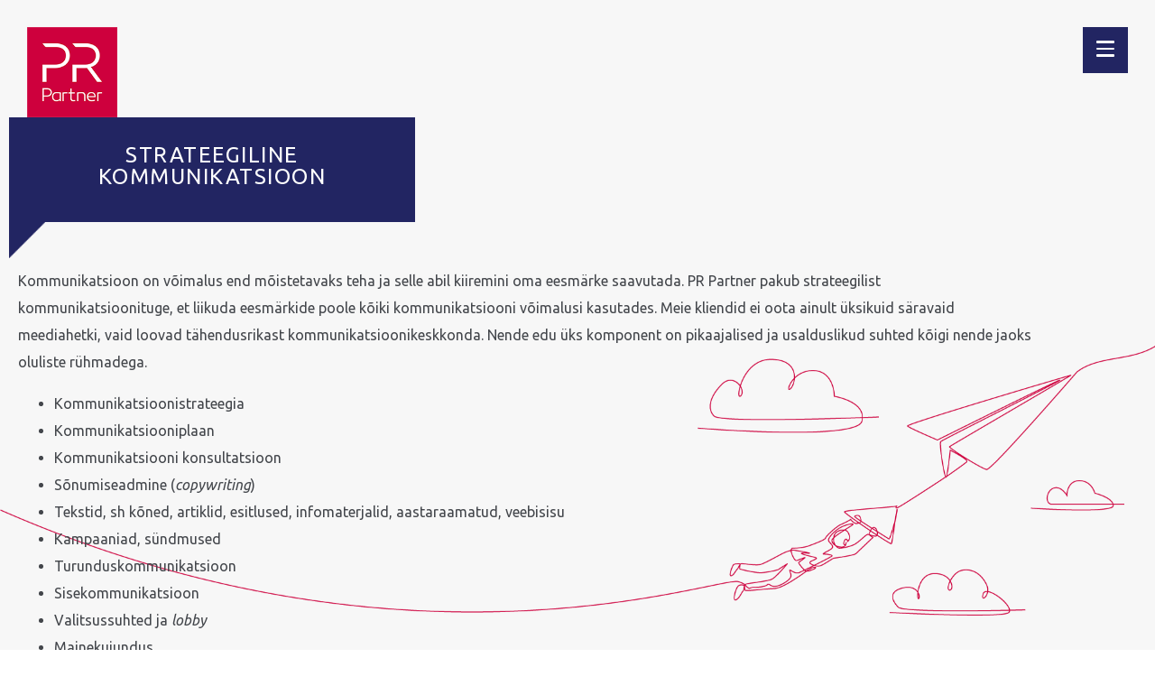

--- FILE ---
content_type: text/html; charset=UTF-8
request_url: https://www.prpartner.ee/strateegiline-kommunikatsioon/
body_size: 15199
content:
<!DOCTYPE html><html lang="et"><head >	<meta charset="UTF-8" />
	<meta name="viewport" content="width=device-width, initial-scale=1" />
	
<!-- Simple SEO Improvements - 2.2.7 -->
<meta name="robots" content="max-image-preview:large">
<meta name="description" content="Strateegiline kommunikatsioon Kommunikatsioon on võimalus end mõistetavaks teha ja selle abil kiiremini oma eesmärke saavutada. PR Partner pakub strateegilist kommunikatsioonituge, et liikuda eesmärkide poole kõiki kommunikatsiooni võimalusi kasutades. Meie kliendid ei oota ainult üksikuid säravaid meediahetki, vaid loovad tähendusrikast kommunikatsioonikeskkonda. Nende edu üks komponent on pikaajalised ja usalduslikud suhted kõigi nende jaoks oluliste rühmadega. Kommunikatsioonistrateegia [&hellip;]">
<script type="application/ld+json" id="simple-seo-improvements-json-ld">
{"@context":"https://schema.org","@graph":[{"@type":"Article","@id":"https://www.prpartner.ee/strateegiline-kommunikatsioon/#article","isPartOf":{"@id":"https://www.prpartner.ee/strateegiline-kommunikatsioon/"},"wordCount":201,"headline":"Strateegiline kommunikatsioon","commentCount":0,"author":{"@type":"Person","@id":"https://www.prpartner.ee/#/schema/person/64c19b97af0dc48df1e379bc94911e2b","name":"pjk_haldur","url":"https://www.prpartner.ee/author/pjk_haldur/","image":{"@type":"ImageObject","inLanguage":"et","@id":"https://www.prpartner.ee/#/schema/person/image/","url":"https://secure.gravatar.com/avatar/4731fb9b2f37be7ac47c709db11fd48b9e17b2456f5d4fd1d0479c5a0cc4c9ef?s=512&d=mm&r=g","contentUrl":"https://secure.gravatar.com/avatar/4731fb9b2f37be7ac47c709db11fd48b9e17b2456f5d4fd1d0479c5a0cc4c9ef?s=512&d=mm&r=g","caption":"pjk_haldur"}},"inLanguage":"et"},{"@type":"WebPage","@id":"https://www.prpartner.ee/strateegiline-kommunikatsioon/","url":"https://www.prpartner.ee/strateegiline-kommunikatsioon/","isPartOf":{"@id":"https://www.prpartner.ee/#website"},"inLanguage":"et","potentialAction":[{"@type":"ReadAction","target":["https://www.prpartner.ee/strateegiline-kommunikatsioon/"]}]},{"@type":"BreadcrumbList","@id":"https://www.prpartner.ee/#breadcrumb","itemListElement":[{"@type":"ListItem","position":1,"name":"Home Page","item":"https://www.prpartner.ee"},{"@type":"ListItem","name":"Strateegiline kommunikatsioon","position":2}]},{"@type":"WebSite","@id":"https://www.prpartner.ee/#website","url":"https://www.prpartner.ee/","name":"PR Partner","description":"Sõnal on jõud","potentialAction":[{"@type":"SearchAction","target":{"@type":"EntryPoint","urlTemplate":"https://www.prpartner.ee/?s={search_term_string}"},"query-input":"required name=search_term_string"}]}]}
</script>

<!-- /Simple SEO Improvements -->
<title>Strateegiline kommunikatsioon &#8211; PR Partner</title>
<meta name='robots' content='max-image-preview:large' />
<link rel="alternate" hreflang="et" href="https://www.prpartner.ee/strateegiline-kommunikatsioon/" />
<link rel="alternate" hreflang="en" href="https://www.prpartner.ee/en/strategic-communications/" />
<link rel="alternate" hreflang="x-default" href="https://www.prpartner.ee/strateegiline-kommunikatsioon/" />
<link rel="alternate" title="oEmbed (JSON)" type="application/json+oembed" href="https://www.prpartner.ee/wp-json/oembed/1.0/embed?url=https%3A%2F%2Fwww.prpartner.ee%2Fstrateegiline-kommunikatsioon%2F" />
<link rel="alternate" title="oEmbed (XML)" type="text/xml+oembed" href="https://www.prpartner.ee/wp-json/oembed/1.0/embed?url=https%3A%2F%2Fwww.prpartner.ee%2Fstrateegiline-kommunikatsioon%2F&#038;format=xml" />
<style id='wp-img-auto-sizes-contain-inline-css' type='text/css'>
img:is([sizes=auto i],[sizes^="auto," i]){contain-intrinsic-size:3000px 1500px}
/*# sourceURL=wp-img-auto-sizes-contain-inline-css */
</style>
<link rel='stylesheet' id='font-awesome-5-all-css' href='https://www.prpartner.ee/wp-content/plugins/elementor/assets/lib/font-awesome/css/all.min.css?ver=3.34.2' type='text/css' media='all' />
<link rel='stylesheet' id='font-awesome-4-shim-css' href='https://www.prpartner.ee/wp-content/plugins/elementor/assets/lib/font-awesome/css/v4-shims.min.css?ver=3.34.2' type='text/css' media='all' />
<link rel='stylesheet' id='jupiterx-child-css' href='https://www.prpartner.ee/wp-content/themes/jupiterx-child/assets/css/style.css?ver=6.9' type='text/css' media='all' />
<style id='wp-emoji-styles-inline-css' type='text/css'>

	img.wp-smiley, img.emoji {
		display: inline !important;
		border: none !important;
		box-shadow: none !important;
		height: 1em !important;
		width: 1em !important;
		margin: 0 0.07em !important;
		vertical-align: -0.1em !important;
		background: none !important;
		padding: 0 !important;
	}
/*# sourceURL=wp-emoji-styles-inline-css */
</style>
<style id='classic-theme-styles-inline-css' type='text/css'>
/*! This file is auto-generated */
.wp-block-button__link{color:#fff;background-color:#32373c;border-radius:9999px;box-shadow:none;text-decoration:none;padding:calc(.667em + 2px) calc(1.333em + 2px);font-size:1.125em}.wp-block-file__button{background:#32373c;color:#fff;text-decoration:none}
/*# sourceURL=/wp-includes/css/classic-themes.min.css */
</style>
<style id='global-styles-inline-css' type='text/css'>
:root{--wp--preset--aspect-ratio--square: 1;--wp--preset--aspect-ratio--4-3: 4/3;--wp--preset--aspect-ratio--3-4: 3/4;--wp--preset--aspect-ratio--3-2: 3/2;--wp--preset--aspect-ratio--2-3: 2/3;--wp--preset--aspect-ratio--16-9: 16/9;--wp--preset--aspect-ratio--9-16: 9/16;--wp--preset--color--black: #000000;--wp--preset--color--cyan-bluish-gray: #abb8c3;--wp--preset--color--white: #ffffff;--wp--preset--color--pale-pink: #f78da7;--wp--preset--color--vivid-red: #cf2e2e;--wp--preset--color--luminous-vivid-orange: #ff6900;--wp--preset--color--luminous-vivid-amber: #fcb900;--wp--preset--color--light-green-cyan: #7bdcb5;--wp--preset--color--vivid-green-cyan: #00d084;--wp--preset--color--pale-cyan-blue: #8ed1fc;--wp--preset--color--vivid-cyan-blue: #0693e3;--wp--preset--color--vivid-purple: #9b51e0;--wp--preset--gradient--vivid-cyan-blue-to-vivid-purple: linear-gradient(135deg,rgb(6,147,227) 0%,rgb(155,81,224) 100%);--wp--preset--gradient--light-green-cyan-to-vivid-green-cyan: linear-gradient(135deg,rgb(122,220,180) 0%,rgb(0,208,130) 100%);--wp--preset--gradient--luminous-vivid-amber-to-luminous-vivid-orange: linear-gradient(135deg,rgb(252,185,0) 0%,rgb(255,105,0) 100%);--wp--preset--gradient--luminous-vivid-orange-to-vivid-red: linear-gradient(135deg,rgb(255,105,0) 0%,rgb(207,46,46) 100%);--wp--preset--gradient--very-light-gray-to-cyan-bluish-gray: linear-gradient(135deg,rgb(238,238,238) 0%,rgb(169,184,195) 100%);--wp--preset--gradient--cool-to-warm-spectrum: linear-gradient(135deg,rgb(74,234,220) 0%,rgb(151,120,209) 20%,rgb(207,42,186) 40%,rgb(238,44,130) 60%,rgb(251,105,98) 80%,rgb(254,248,76) 100%);--wp--preset--gradient--blush-light-purple: linear-gradient(135deg,rgb(255,206,236) 0%,rgb(152,150,240) 100%);--wp--preset--gradient--blush-bordeaux: linear-gradient(135deg,rgb(254,205,165) 0%,rgb(254,45,45) 50%,rgb(107,0,62) 100%);--wp--preset--gradient--luminous-dusk: linear-gradient(135deg,rgb(255,203,112) 0%,rgb(199,81,192) 50%,rgb(65,88,208) 100%);--wp--preset--gradient--pale-ocean: linear-gradient(135deg,rgb(255,245,203) 0%,rgb(182,227,212) 50%,rgb(51,167,181) 100%);--wp--preset--gradient--electric-grass: linear-gradient(135deg,rgb(202,248,128) 0%,rgb(113,206,126) 100%);--wp--preset--gradient--midnight: linear-gradient(135deg,rgb(2,3,129) 0%,rgb(40,116,252) 100%);--wp--preset--font-size--small: 13px;--wp--preset--font-size--medium: 20px;--wp--preset--font-size--large: 36px;--wp--preset--font-size--x-large: 42px;--wp--preset--spacing--20: 0.44rem;--wp--preset--spacing--30: 0.67rem;--wp--preset--spacing--40: 1rem;--wp--preset--spacing--50: 1.5rem;--wp--preset--spacing--60: 2.25rem;--wp--preset--spacing--70: 3.38rem;--wp--preset--spacing--80: 5.06rem;--wp--preset--shadow--natural: 6px 6px 9px rgba(0, 0, 0, 0.2);--wp--preset--shadow--deep: 12px 12px 50px rgba(0, 0, 0, 0.4);--wp--preset--shadow--sharp: 6px 6px 0px rgba(0, 0, 0, 0.2);--wp--preset--shadow--outlined: 6px 6px 0px -3px rgb(255, 255, 255), 6px 6px rgb(0, 0, 0);--wp--preset--shadow--crisp: 6px 6px 0px rgb(0, 0, 0);}:where(.is-layout-flex){gap: 0.5em;}:where(.is-layout-grid){gap: 0.5em;}body .is-layout-flex{display: flex;}.is-layout-flex{flex-wrap: wrap;align-items: center;}.is-layout-flex > :is(*, div){margin: 0;}body .is-layout-grid{display: grid;}.is-layout-grid > :is(*, div){margin: 0;}:where(.wp-block-columns.is-layout-flex){gap: 2em;}:where(.wp-block-columns.is-layout-grid){gap: 2em;}:where(.wp-block-post-template.is-layout-flex){gap: 1.25em;}:where(.wp-block-post-template.is-layout-grid){gap: 1.25em;}.has-black-color{color: var(--wp--preset--color--black) !important;}.has-cyan-bluish-gray-color{color: var(--wp--preset--color--cyan-bluish-gray) !important;}.has-white-color{color: var(--wp--preset--color--white) !important;}.has-pale-pink-color{color: var(--wp--preset--color--pale-pink) !important;}.has-vivid-red-color{color: var(--wp--preset--color--vivid-red) !important;}.has-luminous-vivid-orange-color{color: var(--wp--preset--color--luminous-vivid-orange) !important;}.has-luminous-vivid-amber-color{color: var(--wp--preset--color--luminous-vivid-amber) !important;}.has-light-green-cyan-color{color: var(--wp--preset--color--light-green-cyan) !important;}.has-vivid-green-cyan-color{color: var(--wp--preset--color--vivid-green-cyan) !important;}.has-pale-cyan-blue-color{color: var(--wp--preset--color--pale-cyan-blue) !important;}.has-vivid-cyan-blue-color{color: var(--wp--preset--color--vivid-cyan-blue) !important;}.has-vivid-purple-color{color: var(--wp--preset--color--vivid-purple) !important;}.has-black-background-color{background-color: var(--wp--preset--color--black) !important;}.has-cyan-bluish-gray-background-color{background-color: var(--wp--preset--color--cyan-bluish-gray) !important;}.has-white-background-color{background-color: var(--wp--preset--color--white) !important;}.has-pale-pink-background-color{background-color: var(--wp--preset--color--pale-pink) !important;}.has-vivid-red-background-color{background-color: var(--wp--preset--color--vivid-red) !important;}.has-luminous-vivid-orange-background-color{background-color: var(--wp--preset--color--luminous-vivid-orange) !important;}.has-luminous-vivid-amber-background-color{background-color: var(--wp--preset--color--luminous-vivid-amber) !important;}.has-light-green-cyan-background-color{background-color: var(--wp--preset--color--light-green-cyan) !important;}.has-vivid-green-cyan-background-color{background-color: var(--wp--preset--color--vivid-green-cyan) !important;}.has-pale-cyan-blue-background-color{background-color: var(--wp--preset--color--pale-cyan-blue) !important;}.has-vivid-cyan-blue-background-color{background-color: var(--wp--preset--color--vivid-cyan-blue) !important;}.has-vivid-purple-background-color{background-color: var(--wp--preset--color--vivid-purple) !important;}.has-black-border-color{border-color: var(--wp--preset--color--black) !important;}.has-cyan-bluish-gray-border-color{border-color: var(--wp--preset--color--cyan-bluish-gray) !important;}.has-white-border-color{border-color: var(--wp--preset--color--white) !important;}.has-pale-pink-border-color{border-color: var(--wp--preset--color--pale-pink) !important;}.has-vivid-red-border-color{border-color: var(--wp--preset--color--vivid-red) !important;}.has-luminous-vivid-orange-border-color{border-color: var(--wp--preset--color--luminous-vivid-orange) !important;}.has-luminous-vivid-amber-border-color{border-color: var(--wp--preset--color--luminous-vivid-amber) !important;}.has-light-green-cyan-border-color{border-color: var(--wp--preset--color--light-green-cyan) !important;}.has-vivid-green-cyan-border-color{border-color: var(--wp--preset--color--vivid-green-cyan) !important;}.has-pale-cyan-blue-border-color{border-color: var(--wp--preset--color--pale-cyan-blue) !important;}.has-vivid-cyan-blue-border-color{border-color: var(--wp--preset--color--vivid-cyan-blue) !important;}.has-vivid-purple-border-color{border-color: var(--wp--preset--color--vivid-purple) !important;}.has-vivid-cyan-blue-to-vivid-purple-gradient-background{background: var(--wp--preset--gradient--vivid-cyan-blue-to-vivid-purple) !important;}.has-light-green-cyan-to-vivid-green-cyan-gradient-background{background: var(--wp--preset--gradient--light-green-cyan-to-vivid-green-cyan) !important;}.has-luminous-vivid-amber-to-luminous-vivid-orange-gradient-background{background: var(--wp--preset--gradient--luminous-vivid-amber-to-luminous-vivid-orange) !important;}.has-luminous-vivid-orange-to-vivid-red-gradient-background{background: var(--wp--preset--gradient--luminous-vivid-orange-to-vivid-red) !important;}.has-very-light-gray-to-cyan-bluish-gray-gradient-background{background: var(--wp--preset--gradient--very-light-gray-to-cyan-bluish-gray) !important;}.has-cool-to-warm-spectrum-gradient-background{background: var(--wp--preset--gradient--cool-to-warm-spectrum) !important;}.has-blush-light-purple-gradient-background{background: var(--wp--preset--gradient--blush-light-purple) !important;}.has-blush-bordeaux-gradient-background{background: var(--wp--preset--gradient--blush-bordeaux) !important;}.has-luminous-dusk-gradient-background{background: var(--wp--preset--gradient--luminous-dusk) !important;}.has-pale-ocean-gradient-background{background: var(--wp--preset--gradient--pale-ocean) !important;}.has-electric-grass-gradient-background{background: var(--wp--preset--gradient--electric-grass) !important;}.has-midnight-gradient-background{background: var(--wp--preset--gradient--midnight) !important;}.has-small-font-size{font-size: var(--wp--preset--font-size--small) !important;}.has-medium-font-size{font-size: var(--wp--preset--font-size--medium) !important;}.has-large-font-size{font-size: var(--wp--preset--font-size--large) !important;}.has-x-large-font-size{font-size: var(--wp--preset--font-size--x-large) !important;}
:where(.wp-block-post-template.is-layout-flex){gap: 1.25em;}:where(.wp-block-post-template.is-layout-grid){gap: 1.25em;}
:where(.wp-block-term-template.is-layout-flex){gap: 1.25em;}:where(.wp-block-term-template.is-layout-grid){gap: 1.25em;}
:where(.wp-block-columns.is-layout-flex){gap: 2em;}:where(.wp-block-columns.is-layout-grid){gap: 2em;}
:root :where(.wp-block-pullquote){font-size: 1.5em;line-height: 1.6;}
/*# sourceURL=global-styles-inline-css */
</style>
<link rel='stylesheet' id='wpml-legacy-horizontal-list-0-css' href='https://www.prpartner.ee/wp-content/plugins/sitepress-multilingual-cms/templates/language-switchers/legacy-list-horizontal/style.min.css?ver=1' type='text/css' media='all' />
<link rel='stylesheet' id='wpml-menu-item-0-css' href='https://www.prpartner.ee/wp-content/plugins/sitepress-multilingual-cms/templates/language-switchers/menu-item/style.min.css?ver=1' type='text/css' media='all' />
<link rel='stylesheet' id='jupiterx-popups-animation-css' href='https://www.prpartner.ee/wp-content/plugins/jupiterx-core/includes/extensions/raven/assets/lib/animate/animate.min.css?ver=4.8.11' type='text/css' media='all' />
<link rel='stylesheet' id='jupiterx-css' href='https://www.prpartner.ee/wp-content/uploads/jupiterx/compiler/jupiterx/b826372.css?ver=4.8.11' type='text/css' media='all' />
<link rel='stylesheet' id='jupiterx-elements-dynamic-styles-css' href='https://www.prpartner.ee/wp-content/uploads/jupiterx/compiler/jupiterx-elements-dynamic-styles/4b85bc6.css?ver=4.8.11' type='text/css' media='all' />
<link rel='stylesheet' id='elementor-icons-css' href='https://www.prpartner.ee/wp-content/plugins/elementor/assets/lib/eicons/css/elementor-icons.min.css?ver=5.46.0' type='text/css' media='all' />
<link rel='stylesheet' id='elementor-frontend-css' href='https://www.prpartner.ee/wp-content/plugins/elementor/assets/css/frontend.min.css?ver=3.34.2' type='text/css' media='all' />
<link rel='stylesheet' id='font-awesome-css' href='https://www.prpartner.ee/wp-content/plugins/elementor/assets/lib/font-awesome/css/font-awesome.min.css?ver=4.7.0' type='text/css' media='all' />
<link rel='stylesheet' id='jupiterx-core-raven-frontend-css' href='https://www.prpartner.ee/wp-content/plugins/jupiterx-core/includes/extensions/raven/assets/css/frontend.min.css?ver=6.9' type='text/css' media='all' />
<link rel='stylesheet' id='elementor-post-4-css' href='https://www.prpartner.ee/wp-content/uploads/elementor/css/post-4.css?ver=1769144985' type='text/css' media='all' />
<link rel='stylesheet' id='flatpickr-css' href='https://www.prpartner.ee/wp-content/plugins/elementor/assets/lib/flatpickr/flatpickr.min.css?ver=4.6.13' type='text/css' media='all' />
<link rel='stylesheet' id='widget-image-css' href='https://www.prpartner.ee/wp-content/plugins/elementor/assets/css/widget-image.min.css?ver=3.34.2' type='text/css' media='all' />
<link rel='stylesheet' id='widget-spacer-css' href='https://www.prpartner.ee/wp-content/plugins/elementor/assets/css/widget-spacer.min.css?ver=3.34.2' type='text/css' media='all' />
<link rel='stylesheet' id='elementor-post-1715-css' href='https://www.prpartner.ee/wp-content/uploads/elementor/css/post-1715.css?ver=1769376346' type='text/css' media='all' />
<link rel='stylesheet' id='elementor-post-13-css' href='https://www.prpartner.ee/wp-content/uploads/elementor/css/post-13.css?ver=1769144986' type='text/css' media='all' />
<link rel='stylesheet' id='elementor-gf-local-ubuntu-css' href='https://www.prpartner.ee/wp-content/uploads/elementor/google-fonts/css/ubuntu.css?ver=1742231817' type='text/css' media='all' />
<script type="text/javascript" id="wpml-cookie-js-extra">
/* <![CDATA[ */
var wpml_cookies = {"wp-wpml_current_language":{"value":"et","expires":1,"path":"/"}};
var wpml_cookies = {"wp-wpml_current_language":{"value":"et","expires":1,"path":"/"}};
//# sourceURL=wpml-cookie-js-extra
/* ]]> */
</script>
<script type="text/javascript" src="https://www.prpartner.ee/wp-content/plugins/sitepress-multilingual-cms/res/js/cookies/language-cookie.js?ver=486900" id="wpml-cookie-js" defer="defer" data-wp-strategy="defer"></script>
<script type="text/javascript" src="https://www.prpartner.ee/wp-content/plugins/elementor/assets/lib/font-awesome/js/v4-shims.min.js?ver=3.34.2" id="font-awesome-4-shim-js"></script>
<script type="text/javascript" src="https://www.prpartner.ee/wp-includes/js/jquery/jquery.min.js?ver=3.7.1" id="jquery-core-js"></script>
<script type="text/javascript" src="https://www.prpartner.ee/wp-includes/js/jquery/jquery-migrate.min.js?ver=3.4.1" id="jquery-migrate-js"></script>
<script type="text/javascript" src="https://www.prpartner.ee/wp-content/themes/jupiterx/lib/admin/assets/lib/webfont/webfont.min.js?ver=1.6.26" id="jupiterx-webfont-js"></script>
<script type="text/javascript" id="jupiterx-webfont-js-after">
/* <![CDATA[ */
WebFont.load({
				google: {
					families: ['Ubuntu:100,200,300,400,500,600,700,800,900,100italic,200italic,300italic,400italic,500italic,600italic,700italic,800italic,900italic']
				}
			});
//# sourceURL=jupiterx-webfont-js-after
/* ]]> */
</script>
<script type="text/javascript" src="https://www.prpartner.ee/wp-content/themes/jupiterx/lib/assets/dist/js/utils.min.js?ver=4.8.11" id="jupiterx-utils-js"></script>

<!-- OG: 3.3.8 -->
<meta property="og:image" content="https://www.prpartner.ee/wp-content/uploads/2023/09/nurk1.png"><meta property="og:image:secure_url" content="https://www.prpartner.ee/wp-content/uploads/2023/09/nurk1.png"><meta property="og:image:width" content="96"><meta property="og:image:height" content="96"><meta property="og:image:alt" content="nurk1"><meta property="og:image:type" content="image/png"><meta property="og:description" content="Strateegiline kommunikatsioon Kommunikatsioon on võimalus end mõistetavaks teha ja selle abil kiiremini oma eesmärke saavutada. PR Partner pakub strateegilist kommunikatsioonituge, et liikuda eesmärkide poole kõiki kommunikatsiooni võimalusi kasutades. Meie kliendid ei oota ainult üksikuid säravaid meediahetki, vaid loovad tähendusrikast kommunikatsioonikeskkonda. Nende edu üks komponent on pikaajalised ja usalduslikud suhted kõigi nende jaoks oluliste rühmadega.KommunikatsioonistrateegiaKommunikatsiooniplaanKommunikatsiooni konsultatsioonSõnumiseadmine..."><meta property="og:type" content="article"><meta property="og:locale" content="et"><meta property="og:locale:alternate" content="en_US"><meta property="og:site_name" content="PR Partner"><meta property="og:title" content="Strateegiline kommunikatsioon"><meta property="og:url" content="https://www.prpartner.ee/strateegiline-kommunikatsioon/"><meta property="og:updated_time" content="2023-12-11T17:41:49+00:00">
<meta property="article:published_time" content="2023-12-11T10:17:47+00:00"><meta property="article:modified_time" content="2023-12-11T17:41:49+00:00"><meta property="article:author:username" content="pjk_haldur">
<meta property="twitter:partner" content="ogwp"><meta property="twitter:card" content="summary"><meta property="twitter:image" content="https://www.prpartner.ee/wp-content/uploads/2023/09/nurk1.png"><meta property="twitter:image:alt" content="nurk1"><meta property="twitter:title" content="Strateegiline kommunikatsioon"><meta property="twitter:description" content="Strateegiline kommunikatsioon Kommunikatsioon on võimalus end mõistetavaks teha ja selle abil kiiremini oma eesmärke saavutada. PR Partner pakub strateegilist kommunikatsioonituge, et liikuda..."><meta property="twitter:url" content="https://www.prpartner.ee/strateegiline-kommunikatsioon/"><meta property="twitter:label1" content="Reading time"><meta property="twitter:data1" content="1 minute">

<meta property="profile:username" content="pjk_haldur">
<!-- /OG -->

<link rel="https://api.w.org/" href="https://www.prpartner.ee/wp-json/" /><link rel="alternate" title="JSON" type="application/json" href="https://www.prpartner.ee/wp-json/wp/v2/pages/1715" /><link rel="EditURI" type="application/rsd+xml" title="RSD" href="https://www.prpartner.ee/xmlrpc.php?rsd" />
<meta name="generator" content="WordPress 6.9" />
<link rel="canonical" href="https://www.prpartner.ee/strateegiline-kommunikatsioon/" />
<link rel='shortlink' href='https://www.prpartner.ee/?p=1715' />
<meta name="generator" content="WPML ver:4.8.6 stt:1,15;" />
<!-- Analytics by WP Statistics - https://wp-statistics.com -->
<meta name="generator" content="Elementor 3.34.2; features: additional_custom_breakpoints; settings: css_print_method-external, google_font-enabled, font_display-swap">
			<style>
				.e-con.e-parent:nth-of-type(n+4):not(.e-lazyloaded):not(.e-no-lazyload),
				.e-con.e-parent:nth-of-type(n+4):not(.e-lazyloaded):not(.e-no-lazyload) * {
					background-image: none !important;
				}
				@media screen and (max-height: 1024px) {
					.e-con.e-parent:nth-of-type(n+3):not(.e-lazyloaded):not(.e-no-lazyload),
					.e-con.e-parent:nth-of-type(n+3):not(.e-lazyloaded):not(.e-no-lazyload) * {
						background-image: none !important;
					}
				}
				@media screen and (max-height: 640px) {
					.e-con.e-parent:nth-of-type(n+2):not(.e-lazyloaded):not(.e-no-lazyload),
					.e-con.e-parent:nth-of-type(n+2):not(.e-lazyloaded):not(.e-no-lazyload) * {
						background-image: none !important;
					}
				}
			</style>
			<link rel="icon" href="https://www.prpartner.ee/wp-content/uploads/2023/09/cropped-PRpartner-32x32.png" sizes="32x32" />
<link rel="icon" href="https://www.prpartner.ee/wp-content/uploads/2023/09/cropped-PRpartner-192x192.png" sizes="192x192" />
<link rel="apple-touch-icon" href="https://www.prpartner.ee/wp-content/uploads/2023/09/cropped-PRpartner-180x180.png" />
<meta name="msapplication-TileImage" content="https://www.prpartner.ee/wp-content/uploads/2023/09/cropped-PRpartner-270x270.png" />
</head><body class="wp-singular page-template page-template-elementor_header_footer page page-id-1715 wp-theme-jupiterx wp-child-theme-jupiterx-child no-js elementor-default elementor-template-full-width elementor-kit-4 elementor-page elementor-page-1715 jupiterx-header-fixed jupiterx-header-overlapped jupiterx-header-overlapped-tablet jupiterx-header-overlapped-mobile" itemscope="itemscope" itemtype="http://schema.org/WebPage"><a class="jupiterx-a11y jupiterx-a11y-skip-navigation-link" href="#jupiterx-main">Skip to content</a><div class="jupiterx-site"><header class="jupiterx-header jupiterx-header-custom" data-jupiterx-settings="{&quot;breakpoint&quot;:&quot;767.98&quot;,&quot;template&quot;:&quot;13&quot;,&quot;behavior&quot;:&quot;fixed&quot;,&quot;position&quot;:&quot;top&quot;,&quot;overlap&quot;:&quot;desktop,tablet,mobile&quot;}" role="banner" itemscope="itemscope" itemtype="http://schema.org/WPHeader">		<header data-elementor-type="header" data-elementor-id="13" class="elementor elementor-13" data-elementor-post-type="elementor_library">
					<section class="elementor-section elementor-top-section elementor-element elementor-element-c6aef1d elementor-section-full_width elementor-section-height-min-height elementor-section-items-stretch elementor-section-height-default" data-id="c6aef1d" data-element_type="section" data-settings="{&quot;jet_parallax_layout_list&quot;:[{&quot;jet_parallax_layout_image&quot;:{&quot;url&quot;:&quot;&quot;,&quot;id&quot;:&quot;&quot;,&quot;size&quot;:&quot;&quot;},&quot;_id&quot;:&quot;683131b&quot;,&quot;jet_parallax_layout_image_tablet&quot;:{&quot;url&quot;:&quot;&quot;,&quot;id&quot;:&quot;&quot;,&quot;size&quot;:&quot;&quot;},&quot;jet_parallax_layout_image_mobile&quot;:{&quot;url&quot;:&quot;&quot;,&quot;id&quot;:&quot;&quot;,&quot;size&quot;:&quot;&quot;},&quot;jet_parallax_layout_speed&quot;:{&quot;unit&quot;:&quot;%&quot;,&quot;size&quot;:&quot;50&quot;,&quot;sizes&quot;:[]},&quot;jet_parallax_layout_bg_x&quot;:&quot;50&quot;,&quot;jet_parallax_layout_bg_y&quot;:&quot;50&quot;,&quot;jet_parallax_layout_type&quot;:&quot;scroll&quot;,&quot;jet_parallax_layout_direction&quot;:null,&quot;jet_parallax_layout_fx_direction&quot;:null,&quot;jet_parallax_layout_z_index&quot;:&quot;&quot;,&quot;jet_parallax_layout_bg_x_tablet&quot;:&quot;&quot;,&quot;jet_parallax_layout_bg_x_mobile&quot;:&quot;&quot;,&quot;jet_parallax_layout_bg_y_tablet&quot;:&quot;&quot;,&quot;jet_parallax_layout_bg_y_mobile&quot;:&quot;&quot;,&quot;jet_parallax_layout_bg_size&quot;:&quot;auto&quot;,&quot;jet_parallax_layout_bg_size_tablet&quot;:&quot;&quot;,&quot;jet_parallax_layout_bg_size_mobile&quot;:&quot;&quot;,&quot;jet_parallax_layout_animation_prop&quot;:&quot;transform&quot;,&quot;jet_parallax_layout_on&quot;:[&quot;desktop&quot;,&quot;tablet&quot;]}],&quot;background_background&quot;:&quot;classic&quot;}">
						<div class="elementor-container elementor-column-gap-default">
					<div class="elementor-column elementor-col-50 elementor-top-column elementor-element elementor-element-bcf9682" data-id="bcf9682" data-element_type="column" data-settings="{&quot;background_background&quot;:&quot;classic&quot;}">
			<div class="elementor-widget-wrap elementor-element-populated">
						<div class="elementor-element elementor-element-a8edaf9 elementor-widget elementor-widget-raven-site-logo" data-id="a8edaf9" data-element_type="widget" data-widget_type="raven-site-logo.default">
				<div class="elementor-widget-container">
							<div class="raven-widget-wrapper">
			<div class="raven-site-logo raven-site-logo-customizer">
									<a class="raven-site-logo-link" href="https://www.prpartner.ee">
								<picture><img src="https://www.prpartner.ee/wp-content/uploads/2023/09/PRpartner.png" alt="PR Partner" data-no-lazy="1" /></picture>									</a>
							</div>
		</div>
						</div>
				</div>
					</div>
		</div>
				<div class="elementor-column elementor-col-50 elementor-top-column elementor-element elementor-element-ddb6921" data-id="ddb6921" data-element_type="column" data-settings="{&quot;background_background&quot;:&quot;classic&quot;}">
			<div class="elementor-widget-wrap elementor-element-populated">
						<div class="elementor-element elementor-element-b726f78 elementor-widget__width-auto raven-breakpoint-desktop elementor-widget elementor-widget-raven-nav-menu" data-id="b726f78" data-element_type="widget" data-settings="{&quot;mobile_layout&quot;:&quot;full-screen&quot;,&quot;submenu_icon&quot;:&quot;&lt;svg 0=\&quot;fas fa-chevron-down\&quot; class=\&quot;e-font-icon-svg e-fas-chevron-down\&quot;&gt;\n\t\t\t\t\t&lt;use xlink:href=\&quot;#fas-chevron-down\&quot;&gt;\n\t\t\t\t\t\t&lt;symbol id=\&quot;fas-chevron-down\&quot; viewBox=\&quot;0 0 448 512\&quot;&gt;\n\t\t\t\t\t\t\t&lt;path d=\&quot;M207.029 381.476L12.686 187.132c-9.373-9.373-9.373-24.569 0-33.941l22.667-22.667c9.357-9.357 24.522-9.375 33.901-.04L224 284.505l154.745-154.021c9.379-9.335 24.544-9.317 33.901.04l22.667 22.667c9.373 9.373 9.373 24.569 0 33.941L240.971 381.476c-9.373 9.372-24.569 9.372-33.942 0z\&quot;&gt;&lt;\/path&gt;\n\t\t\t\t\t\t&lt;\/symbol&gt;\n\t\t\t\t\t&lt;\/use&gt;\n\t\t\t\t&lt;\/svg&gt;&quot;,&quot;mobile_menu_item_full_width&quot;:&quot;no&quot;}" data-widget_type="raven-nav-menu.default">
				<div class="elementor-widget-container">
							<nav class="raven-nav-menu-main raven-nav-menu-horizontal raven-nav-menu-tablet- raven-nav-menu-mobile- raven-nav-icons-hidden-tablet raven-nav-icons-hidden-mobile">
			<ul id="menu-b726f78" class="raven-nav-menu"><li class="menu-item menu-item-type-post_type menu-item-object-page menu-item-home menu-item-12"><a href="https://www.prpartner.ee/" class="raven-menu-item raven-link-item ">Esileht</a></li>
<li class="menu-item menu-item-type-post_type menu-item-object-page menu-item-1637"><a href="https://www.prpartner.ee/meie-lugu/" class="raven-menu-item raven-link-item ">Meie lugu</a></li>
<li class="menu-item menu-item-type-post_type menu-item-object-page menu-item-1130"><a href="https://www.prpartner.ee/meie-inimesed/" class="raven-menu-item raven-link-item ">Meie inimesed</a></li>
<li class="menu-item menu-item-type-post_type menu-item-object-page current-menu-ancestor current-menu-parent current_page_parent current_page_ancestor menu-item-has-children menu-item-1676"><a href="https://www.prpartner.ee/teenused/" class="raven-menu-item raven-link-item ">Teenused</a>
<ul class="0 sub-menu raven-submenu">
	<li class="menu-item menu-item-type-post_type menu-item-object-page current-menu-item page_item page-item-1715 current_page_item menu-item-1944"><a href="https://www.prpartner.ee/strateegiline-kommunikatsioon/" aria-current="page" class="raven-submenu-item raven-link-item  raven-menu-item-active">Strateegiline kommunikatsioon</a></li>
	<li class="menu-item menu-item-type-post_type menu-item-object-page menu-item-2009"><a href="https://www.prpartner.ee/kommunikatsioonistrateegia/" class="raven-submenu-item raven-link-item ">Kommunikatsioonistrateegia</a></li>
	<li class="menu-item menu-item-type-post_type menu-item-object-page menu-item-2010"><a href="https://www.prpartner.ee/kriisikommunikatsioon/" class="raven-submenu-item raven-link-item ">Kriisikommunikatsioon</a></li>
	<li class="menu-item menu-item-type-post_type menu-item-object-page menu-item-2011"><a href="https://www.prpartner.ee/kommunikatsiooni-planeerimine-ja-teostamine/" class="raven-submenu-item raven-link-item ">Kommunikatsiooni planeerimine ja teostamine</a></li>
	<li class="menu-item menu-item-type-post_type menu-item-object-page menu-item-2012"><a href="https://www.prpartner.ee/turunduskommunikatsioon/" class="raven-submenu-item raven-link-item ">Turunduskommunikatsioon</a></li>
	<li class="menu-item menu-item-type-post_type menu-item-object-page menu-item-2013"><a href="https://www.prpartner.ee/tooandja-branding-ja-sisekommunikatsioon/" class="raven-submenu-item raven-link-item ">Tööandja bränding ja sisekommunikatsioon</a></li>
	<li class="menu-item menu-item-type-post_type menu-item-object-page menu-item-2014"><a href="https://www.prpartner.ee/meediatoo/" class="raven-submenu-item raven-link-item ">Meediatöö</a></li>
	<li class="menu-item menu-item-type-post_type menu-item-object-page menu-item-2015"><a href="https://www.prpartner.ee/tekstid/" class="raven-submenu-item raven-link-item ">Tekstid</a></li>
	<li class="menu-item menu-item-type-post_type menu-item-object-page menu-item-2016"><a href="https://www.prpartner.ee/sotsiaalmeedia/" class="raven-submenu-item raven-link-item ">Sotsiaalmeedia</a></li>
	<li class="menu-item menu-item-type-post_type menu-item-object-page menu-item-2017"><a href="https://www.prpartner.ee/koolitused-ja-kaameratreeningud/" class="raven-submenu-item raven-link-item ">Koolitused ja kaameratreeningud</a></li>
	<li class="menu-item menu-item-type-post_type menu-item-object-page menu-item-2018"><a href="https://www.prpartner.ee/projektijuhtimine/" class="raven-submenu-item raven-link-item ">Projektijuhtimine</a></li>
	<li class="menu-item menu-item-type-post_type menu-item-object-page menu-item-2019"><a href="https://www.prpartner.ee/votmeisikute-noustamine-ja-partnersuhted/" class="raven-submenu-item raven-link-item ">Võtmeisikute nõustamine ja partnersuhted</a></li>
	<li class="menu-item menu-item-type-post_type menu-item-object-page menu-item-2020"><a href="https://www.prpartner.ee/sundmuste-korraldamine/" class="raven-submenu-item raven-link-item ">Sündmuste korraldamine</a></li>
</ul>
</li>
<li class="menu-item menu-item-type-post_type menu-item-object-page menu-item-1624"><a href="https://www.prpartner.ee/uudised-ja-blogi/" class="raven-menu-item raven-link-item ">Uudised ja blogi</a></li>
<li class="menu-item menu-item-type-post_type menu-item-object-page menu-item-1943"><a href="https://www.prpartner.ee/pr-boutiques-international/" class="raven-menu-item raven-link-item ">PR Boutiques International</a></li>
<li class="menu-item wpml-ls-slot-2 wpml-ls-item wpml-ls-item-et wpml-ls-current-language wpml-ls-menu-item wpml-ls-first-item menu-item-type-wpml_ls_menu_item menu-item-object-wpml_ls_menu_item menu-item-has-children menu-item-wpml-ls-2-et"><a href="https://www.prpartner.ee/strateegiline-kommunikatsioon/" role="menuitem" class="raven-menu-item raven-link-item "><span class="wpml-ls-native" lang="et">Eesti</span></a>
<ul class="0 sub-menu raven-submenu">
	<li class="menu-item wpml-ls-slot-2 wpml-ls-item wpml-ls-item-en wpml-ls-menu-item wpml-ls-last-item menu-item-type-wpml_ls_menu_item menu-item-object-wpml_ls_menu_item menu-item-wpml-ls-2-en"><a title="Switch to English(English)" href="https://www.prpartner.ee/en/strategic-communications/" aria-label="Switch to English(English)" role="menuitem" class="raven-submenu-item raven-link-item "><span class="wpml-ls-native" lang="en">English</span></a></li>
</ul>
</li>
</ul>		</nav>

		<div class="raven-nav-menu-toggle">

						<div class="raven-nav-menu-toggle-button ">
				
				<div class="hamburger hamburger--squeeze">
					<div class="hamburger-box">
						<div class="hamburger-inner"></div>
					</div>
				</div>
								</div>

		</div>
		<nav class="raven-nav-icons-hidden-tablet raven-nav-icons-hidden-mobile raven-nav-menu-mobile raven-nav-menu-full-screen">
										<div class="raven-nav-menu-close-button">
					<span class="raven-nav-menu-close-icon">&times;</span>
				</div>
						<div class="raven-container">
				<ul id="menu-mobile-b726f78" class="raven-nav-menu"><li class="menu-item menu-item-type-post_type menu-item-object-page menu-item-home menu-item-12"><a href="https://www.prpartner.ee/" class="raven-menu-item raven-link-item ">Esileht</a></li>
<li class="menu-item menu-item-type-post_type menu-item-object-page menu-item-1637"><a href="https://www.prpartner.ee/meie-lugu/" class="raven-menu-item raven-link-item ">Meie lugu</a></li>
<li class="menu-item menu-item-type-post_type menu-item-object-page menu-item-1130"><a href="https://www.prpartner.ee/meie-inimesed/" class="raven-menu-item raven-link-item ">Meie inimesed</a></li>
<li class="menu-item menu-item-type-post_type menu-item-object-page current-menu-ancestor current-menu-parent current_page_parent current_page_ancestor menu-item-has-children menu-item-1676"><a href="https://www.prpartner.ee/teenused/" class="raven-menu-item raven-link-item ">Teenused</a>
<ul class="0 sub-menu raven-submenu">
	<li class="menu-item menu-item-type-post_type menu-item-object-page current-menu-item page_item page-item-1715 current_page_item menu-item-1944"><a href="https://www.prpartner.ee/strateegiline-kommunikatsioon/" aria-current="page" class="raven-submenu-item raven-link-item  raven-menu-item-active">Strateegiline kommunikatsioon</a></li>
	<li class="menu-item menu-item-type-post_type menu-item-object-page menu-item-2009"><a href="https://www.prpartner.ee/kommunikatsioonistrateegia/" class="raven-submenu-item raven-link-item ">Kommunikatsioonistrateegia</a></li>
	<li class="menu-item menu-item-type-post_type menu-item-object-page menu-item-2010"><a href="https://www.prpartner.ee/kriisikommunikatsioon/" class="raven-submenu-item raven-link-item ">Kriisikommunikatsioon</a></li>
	<li class="menu-item menu-item-type-post_type menu-item-object-page menu-item-2011"><a href="https://www.prpartner.ee/kommunikatsiooni-planeerimine-ja-teostamine/" class="raven-submenu-item raven-link-item ">Kommunikatsiooni planeerimine ja teostamine</a></li>
	<li class="menu-item menu-item-type-post_type menu-item-object-page menu-item-2012"><a href="https://www.prpartner.ee/turunduskommunikatsioon/" class="raven-submenu-item raven-link-item ">Turunduskommunikatsioon</a></li>
	<li class="menu-item menu-item-type-post_type menu-item-object-page menu-item-2013"><a href="https://www.prpartner.ee/tooandja-branding-ja-sisekommunikatsioon/" class="raven-submenu-item raven-link-item ">Tööandja bränding ja sisekommunikatsioon</a></li>
	<li class="menu-item menu-item-type-post_type menu-item-object-page menu-item-2014"><a href="https://www.prpartner.ee/meediatoo/" class="raven-submenu-item raven-link-item ">Meediatöö</a></li>
	<li class="menu-item menu-item-type-post_type menu-item-object-page menu-item-2015"><a href="https://www.prpartner.ee/tekstid/" class="raven-submenu-item raven-link-item ">Tekstid</a></li>
	<li class="menu-item menu-item-type-post_type menu-item-object-page menu-item-2016"><a href="https://www.prpartner.ee/sotsiaalmeedia/" class="raven-submenu-item raven-link-item ">Sotsiaalmeedia</a></li>
	<li class="menu-item menu-item-type-post_type menu-item-object-page menu-item-2017"><a href="https://www.prpartner.ee/koolitused-ja-kaameratreeningud/" class="raven-submenu-item raven-link-item ">Koolitused ja kaameratreeningud</a></li>
	<li class="menu-item menu-item-type-post_type menu-item-object-page menu-item-2018"><a href="https://www.prpartner.ee/projektijuhtimine/" class="raven-submenu-item raven-link-item ">Projektijuhtimine</a></li>
	<li class="menu-item menu-item-type-post_type menu-item-object-page menu-item-2019"><a href="https://www.prpartner.ee/votmeisikute-noustamine-ja-partnersuhted/" class="raven-submenu-item raven-link-item ">Võtmeisikute nõustamine ja partnersuhted</a></li>
	<li class="menu-item menu-item-type-post_type menu-item-object-page menu-item-2020"><a href="https://www.prpartner.ee/sundmuste-korraldamine/" class="raven-submenu-item raven-link-item ">Sündmuste korraldamine</a></li>
</ul>
</li>
<li class="menu-item menu-item-type-post_type menu-item-object-page menu-item-1624"><a href="https://www.prpartner.ee/uudised-ja-blogi/" class="raven-menu-item raven-link-item ">Uudised ja blogi</a></li>
<li class="menu-item menu-item-type-post_type menu-item-object-page menu-item-1943"><a href="https://www.prpartner.ee/pr-boutiques-international/" class="raven-menu-item raven-link-item ">PR Boutiques International</a></li>
<li class="menu-item wpml-ls-slot-2 wpml-ls-item wpml-ls-item-et wpml-ls-current-language wpml-ls-menu-item wpml-ls-first-item menu-item-type-wpml_ls_menu_item menu-item-object-wpml_ls_menu_item menu-item-has-children menu-item-wpml-ls-2-et"><a href="https://www.prpartner.ee/strateegiline-kommunikatsioon/" role="menuitem" class="raven-menu-item raven-link-item "><span class="wpml-ls-native" lang="et">Eesti</span></a>
<ul class="0 sub-menu raven-submenu">
	<li class="menu-item wpml-ls-slot-2 wpml-ls-item wpml-ls-item-en wpml-ls-menu-item wpml-ls-last-item menu-item-type-wpml_ls_menu_item menu-item-object-wpml_ls_menu_item menu-item-wpml-ls-2-en"><a title="Switch to English(English)" href="https://www.prpartner.ee/en/strategic-communications/" aria-label="Switch to English(English)" role="menuitem" class="raven-submenu-item raven-link-item "><span class="wpml-ls-native" lang="en">English</span></a></li>
</ul>
</li>
</ul>			</div>
		</nav>
						</div>
				</div>
					</div>
		</div>
					</div>
		</section>
				</header>
		</header><main id="jupiterx-main" class="jupiterx-main">		<div data-elementor-type="wp-page" data-elementor-id="1715" class="elementor elementor-1715" data-elementor-post-type="page">
						<section class="elementor-section elementor-top-section elementor-element elementor-element-c182ce0 elementor-section-boxed elementor-section-height-default elementor-section-height-default" data-id="c182ce0" data-element_type="section" data-settings="{&quot;jet_parallax_layout_list&quot;:[],&quot;background_background&quot;:&quot;classic&quot;}">
						<div class="elementor-container elementor-column-gap-default">
					<div class="elementor-column elementor-col-100 elementor-top-column elementor-element elementor-element-bf7f2be animated-slow" data-id="bf7f2be" data-element_type="column" data-settings="{&quot;animation&quot;:&quot;none&quot;}">
			<div class="elementor-widget-wrap elementor-element-populated">
						<section class="elementor-section elementor-inner-section elementor-element elementor-element-6d597b3 elementor-section-boxed elementor-section-height-default elementor-section-height-default" data-id="6d597b3" data-element_type="section" data-settings="{&quot;jet_parallax_layout_list&quot;:[]}">
						<div class="elementor-container elementor-column-gap-default">
					<div class="elementor-column elementor-col-100 elementor-inner-column elementor-element elementor-element-4b22065" data-id="4b22065" data-element_type="column" data-settings="{&quot;background_background&quot;:&quot;classic&quot;}">
			<div class="elementor-widget-wrap elementor-element-populated">
						<div class="elementor-element elementor-element-93dd24b elementor-mobile-align-center elementor-align-center elementor-widget elementor-widget-raven-heading" data-id="93dd24b" data-element_type="widget" data-widget_type="raven-heading.default">
				<div class="elementor-widget-container">
							<div class="raven-widget-wrapper"><h3 class="raven-heading raven-heading-h3"><span class="raven-heading-title ">Strateegiline kommunikatsioon</span></h3></div>
						</div>
				</div>
					</div>
		</div>
					</div>
		</section>
				<section class="elementor-section elementor-inner-section elementor-element elementor-element-b7719eb elementor-section-boxed elementor-section-height-default elementor-section-height-default" data-id="b7719eb" data-element_type="section" data-settings="{&quot;jet_parallax_layout_list&quot;:[]}">
						<div class="elementor-container elementor-column-gap-default">
					<div class="elementor-column elementor-col-100 elementor-inner-column elementor-element elementor-element-dd3da3a" data-id="dd3da3a" data-element_type="column">
			<div class="elementor-widget-wrap elementor-element-populated">
						<div class="elementor-element elementor-element-b407c54 elementor-widget elementor-widget-image" data-id="b407c54" data-element_type="widget" data-widget_type="image.default">
				<div class="elementor-widget-container">
															<img decoding="async" width="96" height="96" src="https://www.prpartner.ee/wp-content/uploads/2023/09/nurk1.png" class="attachment-large size-large wp-image-746" alt="" />															</div>
				</div>
					</div>
		</div>
					</div>
		</section>
				<section class="elementor-section elementor-inner-section elementor-element elementor-element-8d379ed elementor-section-boxed elementor-section-height-default elementor-section-height-default" data-id="8d379ed" data-element_type="section" data-settings="{&quot;jet_parallax_layout_list&quot;:[]}">
						<div class="elementor-container elementor-column-gap-default">
					<div class="elementor-column elementor-col-100 elementor-inner-column elementor-element elementor-element-c2f9fbc" data-id="c2f9fbc" data-element_type="column">
			<div class="elementor-widget-wrap elementor-element-populated">
						<div class="elementor-element elementor-element-b8a4c0f elementor-widget elementor-widget-text-editor" data-id="b8a4c0f" data-element_type="widget" data-widget_type="text-editor.default">
				<div class="elementor-widget-container">
									<p style="font-weight: 400;">Kommunikatsioon on võimalus end mõistetavaks teha ja selle abil kiiremini oma eesmärke saavutada. PR Partner pakub strateegilist kommunikatsioonituge, et liikuda eesmärkide poole kõiki kommunikatsiooni võimalusi kasutades. Meie kliendid ei oota ainult üksikuid säravaid meediahetki, vaid loovad tähendusrikast kommunikatsioonikeskkonda. Nende edu üks komponent on pikaajalised ja usalduslikud suhted kõigi nende jaoks oluliste rühmadega.</p><ul><li>Kommunikatsioonistrateegia</li><li>Kommunikatsiooniplaan</li><li>Kommunikatsiooni konsultatsioon</li><li>Sõnumiseadmine (<em>copywriting</em>)</li><li>Tekstid, sh kõned, artiklid, esitlused, infomaterjalid, aastaraamatud, veebisisu</li><li>Kampaaniad, sündmused</li><li>Turunduskommunikatsioon</li><li>Sisekommunikatsioon</li><li>Valitsussuhted ja <em>lobby</em></li><li>Mainekujundus</li><li>Kommunikatsiooniuuringud ja -auditid</li></ul>								</div>
				</div>
					</div>
		</div>
					</div>
		</section>
				<div class="elementor-element elementor-element-9b81016 elementor-widget elementor-widget-spacer" data-id="9b81016" data-element_type="widget" data-widget_type="spacer.default">
				<div class="elementor-widget-container">
							<div class="elementor-spacer">
			<div class="elementor-spacer-inner"></div>
		</div>
						</div>
				</div>
					</div>
		</div>
					</div>
		</section>
				</div>
		</main><footer class="jupiterx-footer" role="contentinfo" itemscope="itemscope" itemtype="http://schema.org/WPFooter"><style>.elementor-2479 .elementor-element.elementor-element-ceb0759 .elementor-repeater-item-69f60fb.jet-parallax-section__layout .jet-parallax-section__image{background-size:auto;}.elementor-2479 .elementor-element.elementor-element-a69820d > .elementor-element-populated{padding:0px 0px 0px 0px;}.elementor-2479 .elementor-element.elementor-element-90ee57f .elementor-repeater-item-81caa2c.jet-parallax-section__layout .jet-parallax-section__image{background-size:auto;}.elementor-widget-heading .elementor-heading-title{color:var( --e-global-color-primary );}.elementor-2479 .elementor-element.elementor-element-9bf9507 .elementor-heading-title{font-weight:normal;color:#FFFFFF;}.elementor-widget-text-editor{color:var( --e-global-color-text );}.elementor-widget-text-editor.elementor-drop-cap-view-stacked .elementor-drop-cap{background-color:var( --e-global-color-primary );}.elementor-widget-text-editor.elementor-drop-cap-view-framed .elementor-drop-cap, .elementor-widget-text-editor.elementor-drop-cap-view-default .elementor-drop-cap{color:var( --e-global-color-primary );border-color:var( --e-global-color-primary );}.elementor-2479 .elementor-element.elementor-element-515c8df{color:#FFFFFF;}.elementor-2479 .elementor-element.elementor-element-6fd7564 .elementor-heading-title{font-weight:300;color:#FFFFFF;}.elementor-2479 .elementor-element.elementor-element-708b580{font-size:23px;color:var( --e-global-color-primary );}.elementor-2479 .elementor-element.elementor-element-f03dd30{--grid-template-columns:repeat(0, auto);--icon-size:43px;--grid-column-gap:35px;--grid-row-gap:0px;}.elementor-2479 .elementor-element.elementor-element-f03dd30 .elementor-widget-container{text-align:left;}.elementor-2479 .elementor-element.elementor-element-f03dd30 .elementor-social-icon{background-color:rgba(2, 1, 1, 0);--icon-padding:0em;}.elementor-2479 .elementor-element.elementor-element-f03dd30 .elementor-social-icon i{color:#FFFFFF;}.elementor-2479 .elementor-element.elementor-element-f03dd30 .elementor-social-icon svg{fill:#FFFFFF;}.elementor-widget-image .widget-image-caption{color:var( --e-global-color-text );}.elementor-2479 .elementor-element.elementor-element-90ee57f{margin-top:0px;margin-bottom:80px;}.elementor-2479 .elementor-element.elementor-element-ceb0759:not(.elementor-motion-effects-element-type-background), .elementor-2479 .elementor-element.elementor-element-ceb0759 > .elementor-motion-effects-container > .elementor-motion-effects-layer{background-color:var( --e-global-color-secondary );}.elementor-2479 .elementor-element.elementor-element-ceb0759{transition:background 0.3s, border 0.3s, border-radius 0.3s, box-shadow 0.3s;padding:50px 0px 20px 0px;}.elementor-2479 .elementor-element.elementor-element-ceb0759 > .elementor-background-overlay{transition:background 0.3s, border-radius 0.3s, opacity 0.3s;}.elementor-theme-builder-content-area{height:400px;}.elementor-location-header:before, .elementor-location-footer:before{content:"";display:table;clear:both;}@media(max-width:1024px){.elementor-bc-flex-widget .elementor-2479 .elementor-element.elementor-element-0731dc3.elementor-column .elementor-widget-wrap{align-items:flex-start;}.elementor-2479 .elementor-element.elementor-element-0731dc3.elementor-column.elementor-element[data-element_type="column"] > .elementor-widget-wrap.elementor-element-populated{align-content:flex-start;align-items:flex-start;}.elementor-2479 .elementor-element.elementor-element-0731dc3 > .elementor-widget-wrap > .elementor-widget:not(.elementor-widget__width-auto):not(.elementor-widget__width-initial):not(:last-child):not(.elementor-absolute){margin-block-end:0px;}.elementor-2479 .elementor-element.elementor-element-0731dc3 > .elementor-element-populated{padding:0px 0px 30px 0px;}.elementor-2479 .elementor-element.elementor-element-f03dd30 > .elementor-widget-container{margin:10px 0px 0px 0px;}.elementor-2479 .elementor-element.elementor-element-f03dd30{--grid-column-gap:25px;}.elementor-2479 .elementor-element.elementor-element-90ee57f{margin-top:0px;margin-bottom:20px;}.elementor-2479 .elementor-element.elementor-element-ceb0759{padding:20px 20px 20px 20px;}}@media(max-width:767px){.elementor-2479 .elementor-element.elementor-element-36cda80{width:100%;}.elementor-2479 .elementor-element.elementor-element-9bf9507{text-align:center;}.elementor-2479 .elementor-element.elementor-element-515c8df{text-align:center;}.elementor-2479 .elementor-element.elementor-element-1ec807a{width:100%;}.elementor-2479 .elementor-element.elementor-element-6fd7564{text-align:center;}.elementor-2479 .elementor-element.elementor-element-708b580{text-align:center;}.elementor-2479 .elementor-element.elementor-element-f03dd30 .elementor-widget-container{text-align:center;}.elementor-2479 .elementor-element.elementor-element-a99a5eb{width:100%;}.elementor-2479 .elementor-element.elementor-element-90ee57f{padding:20px 20px 20px 20px;}.elementor-2479 .elementor-element.elementor-element-ceb0759{padding:20px 20px 20px 20px;}}@media(min-width:768px){.elementor-2479 .elementor-element.elementor-element-1ec807a{width:25.597%;}.elementor-2479 .elementor-element.elementor-element-0731dc3{width:24.126%;}.elementor-2479 .elementor-element.elementor-element-a99a5eb{width:25.256%;}}@media(max-width:1024px) and (min-width:768px){.elementor-2479 .elementor-element.elementor-element-36cda80{width:50%;}.elementor-2479 .elementor-element.elementor-element-1ec807a{width:50%;}.elementor-2479 .elementor-element.elementor-element-0731dc3{width:50%;}.elementor-2479 .elementor-element.elementor-element-a99a5eb{width:50%;}}</style>		<footer data-elementor-type="footer" data-elementor-id="2479" class="elementor elementor-2479" data-elementor-post-type="elementor_library">
					<section class="elementor-section elementor-top-section elementor-element elementor-element-ceb0759 elementor-section-boxed elementor-section-height-default elementor-section-height-default" data-id="ceb0759" data-element_type="section" data-settings="{&quot;jet_parallax_layout_list&quot;:[{&quot;jet_parallax_layout_image&quot;:{&quot;url&quot;:&quot;&quot;,&quot;id&quot;:&quot;&quot;,&quot;size&quot;:&quot;&quot;},&quot;_id&quot;:&quot;69f60fb&quot;,&quot;jet_parallax_layout_speed&quot;:{&quot;unit&quot;:&quot;%&quot;,&quot;size&quot;:&quot;50&quot;,&quot;sizes&quot;:[]},&quot;jet_parallax_layout_bg_x&quot;:&quot;50&quot;,&quot;jet_parallax_layout_bg_y&quot;:&quot;50&quot;,&quot;jet_parallax_layout_image_tablet&quot;:{&quot;url&quot;:&quot;&quot;,&quot;id&quot;:&quot;&quot;,&quot;size&quot;:&quot;&quot;},&quot;jet_parallax_layout_image_mobile&quot;:{&quot;url&quot;:&quot;&quot;,&quot;id&quot;:&quot;&quot;,&quot;size&quot;:&quot;&quot;},&quot;jet_parallax_layout_type&quot;:&quot;scroll&quot;,&quot;jet_parallax_layout_direction&quot;:null,&quot;jet_parallax_layout_fx_direction&quot;:null,&quot;jet_parallax_layout_z_index&quot;:&quot;&quot;,&quot;jet_parallax_layout_bg_x_tablet&quot;:&quot;&quot;,&quot;jet_parallax_layout_bg_x_mobile&quot;:&quot;&quot;,&quot;jet_parallax_layout_bg_y_tablet&quot;:&quot;&quot;,&quot;jet_parallax_layout_bg_y_mobile&quot;:&quot;&quot;,&quot;jet_parallax_layout_bg_size&quot;:&quot;auto&quot;,&quot;jet_parallax_layout_bg_size_tablet&quot;:&quot;&quot;,&quot;jet_parallax_layout_bg_size_mobile&quot;:&quot;&quot;,&quot;jet_parallax_layout_animation_prop&quot;:&quot;transform&quot;,&quot;jet_parallax_layout_on&quot;:[&quot;desktop&quot;,&quot;tablet&quot;]}],&quot;background_background&quot;:&quot;classic&quot;}">
						<div class="elementor-container elementor-column-gap-default">
					<div class="elementor-column elementor-col-100 elementor-top-column elementor-element elementor-element-a69820d" data-id="a69820d" data-element_type="column">
			<div class="elementor-widget-wrap elementor-element-populated">
						<section class="elementor-section elementor-inner-section elementor-element elementor-element-90ee57f elementor-section-boxed elementor-section-height-default elementor-section-height-default" data-id="90ee57f" data-element_type="section" data-settings="{&quot;jet_parallax_layout_list&quot;:[{&quot;jet_parallax_layout_image&quot;:{&quot;url&quot;:&quot;&quot;,&quot;id&quot;:&quot;&quot;,&quot;size&quot;:&quot;&quot;},&quot;_id&quot;:&quot;81caa2c&quot;,&quot;jet_parallax_layout_speed&quot;:{&quot;unit&quot;:&quot;%&quot;,&quot;size&quot;:&quot;50&quot;,&quot;sizes&quot;:[]},&quot;jet_parallax_layout_bg_x&quot;:&quot;50&quot;,&quot;jet_parallax_layout_bg_y&quot;:&quot;50&quot;,&quot;jet_parallax_layout_image_tablet&quot;:{&quot;url&quot;:&quot;&quot;,&quot;id&quot;:&quot;&quot;,&quot;size&quot;:&quot;&quot;},&quot;jet_parallax_layout_image_mobile&quot;:{&quot;url&quot;:&quot;&quot;,&quot;id&quot;:&quot;&quot;,&quot;size&quot;:&quot;&quot;},&quot;jet_parallax_layout_type&quot;:&quot;scroll&quot;,&quot;jet_parallax_layout_direction&quot;:null,&quot;jet_parallax_layout_fx_direction&quot;:null,&quot;jet_parallax_layout_z_index&quot;:&quot;&quot;,&quot;jet_parallax_layout_bg_x_tablet&quot;:&quot;&quot;,&quot;jet_parallax_layout_bg_x_mobile&quot;:&quot;&quot;,&quot;jet_parallax_layout_bg_y_tablet&quot;:&quot;&quot;,&quot;jet_parallax_layout_bg_y_mobile&quot;:&quot;&quot;,&quot;jet_parallax_layout_bg_size&quot;:&quot;auto&quot;,&quot;jet_parallax_layout_bg_size_tablet&quot;:&quot;&quot;,&quot;jet_parallax_layout_bg_size_mobile&quot;:&quot;&quot;,&quot;jet_parallax_layout_animation_prop&quot;:&quot;transform&quot;,&quot;jet_parallax_layout_on&quot;:[&quot;desktop&quot;,&quot;tablet&quot;]}]}">
						<div class="elementor-container elementor-column-gap-default">
					<div class="elementor-column elementor-col-25 elementor-inner-column elementor-element elementor-element-36cda80" data-id="36cda80" data-element_type="column">
			<div class="elementor-widget-wrap elementor-element-populated">
						<div class="elementor-element elementor-element-9bf9507 elementor-widget elementor-widget-heading" data-id="9bf9507" data-element_type="widget" data-widget_type="heading.default">
				<div class="elementor-widget-container">
					<h3 class="elementor-heading-title elementor-size-default">PR PARTNER OÜ</h3>				</div>
				</div>
				<div class="elementor-element elementor-element-515c8df elementor-widget elementor-widget-text-editor" data-id="515c8df" data-element_type="widget" data-widget_type="text-editor.default">
				<div class="elementor-widget-container">
									<p>Suurtüki 4b, Tallinn 10133<br />Registrikood: 11163426</p>								</div>
				</div>
					</div>
		</div>
				<div class="elementor-column elementor-col-25 elementor-inner-column elementor-element elementor-element-1ec807a" data-id="1ec807a" data-element_type="column">
			<div class="elementor-widget-wrap elementor-element-populated">
						<div class="elementor-element elementor-element-6fd7564 elementor-widget elementor-widget-heading" data-id="6fd7564" data-element_type="widget" data-widget_type="heading.default">
				<div class="elementor-widget-container">
					<h3 class="elementor-heading-title elementor-size-default">Võta meiega ühendust</h3>				</div>
				</div>
				<div class="elementor-element elementor-element-708b580 elementor-widget elementor-widget-text-editor" data-id="708b580" data-element_type="widget" data-widget_type="text-editor.default">
				<div class="elementor-widget-container">
									<p><a href="mailto:info@prpartner.ee">info@prpartner.ee</a></p>								</div>
				</div>
					</div>
		</div>
				<div class="elementor-column elementor-col-25 elementor-inner-column elementor-element elementor-element-0731dc3" data-id="0731dc3" data-element_type="column">
			<div class="elementor-widget-wrap elementor-element-populated">
						<div class="elementor-element elementor-element-f03dd30 e-grid-align-left e-grid-align-mobile-center elementor-shape-rounded elementor-grid-0 elementor-widget elementor-widget-social-icons" data-id="f03dd30" data-element_type="widget" data-widget_type="social-icons.default">
				<div class="elementor-widget-container">
							<div class="elementor-social-icons-wrapper elementor-grid" role="list">
							<span class="elementor-grid-item" role="listitem">
					<a class="elementor-icon elementor-social-icon elementor-social-icon-facebook elementor-repeater-item-7588873" href="https://www.facebook.com/p/PR-Partner-100042394793414/" target="_blank">
						<span class="elementor-screen-only">Facebook</span>
						<i aria-hidden="true" class="fab fa-facebook"></i>					</a>
				</span>
							<span class="elementor-grid-item" role="listitem">
					<a class="elementor-icon elementor-social-icon elementor-social-icon-linkedin elementor-repeater-item-33492a5" href="https://www.linkedin.com/company/pr-partner-ee/" target="_blank">
						<span class="elementor-screen-only">Linkedin</span>
						<i aria-hidden="true" class="fab fa-linkedin"></i>					</a>
				</span>
					</div>
						</div>
				</div>
					</div>
		</div>
				<div class="elementor-column elementor-col-25 elementor-inner-column elementor-element elementor-element-a99a5eb" data-id="a99a5eb" data-element_type="column">
			<div class="elementor-widget-wrap elementor-element-populated">
						<div class="elementor-element elementor-element-0979bea elementor-widget elementor-widget-image" data-id="0979bea" data-element_type="widget" data-widget_type="image.default">
				<div class="elementor-widget-container">
																<a href="https://prboutiques.com/" target="_blank">
							<img width="329" height="47" src="https://www.prpartner.ee/wp-content/uploads/2020/07/PRBI-logo2-white-1.png" class="attachment-large size-large wp-image-1273" alt="" srcset="https://www.prpartner.ee/wp-content/uploads/2020/07/PRBI-logo2-white-1.png 329w, https://www.prpartner.ee/wp-content/uploads/2020/07/PRBI-logo2-white-1-300x43.png 300w" sizes="(max-width: 329px) 100vw, 329px" />								</a>
															</div>
				</div>
					</div>
		</div>
					</div>
		</section>
					</div>
		</div>
					</div>
		</section>
				</footer>
		</footer></div><script type="speculationrules">
{"prefetch":[{"source":"document","where":{"and":[{"href_matches":"/*"},{"not":{"href_matches":["/wp-*.php","/wp-admin/*","/wp-content/uploads/*","/wp-content/*","/wp-content/plugins/*","/wp-content/themes/jupiterx-child/*","/wp-content/themes/jupiterx/*","/*\\?(.+)"]}},{"not":{"selector_matches":"a[rel~=\"nofollow\"]"}},{"not":{"selector_matches":".no-prefetch, .no-prefetch a"}}]},"eagerness":"conservative"}]}
</script>
			<script>
				const lazyloadRunObserver = () => {
					const lazyloadBackgrounds = document.querySelectorAll( `.e-con.e-parent:not(.e-lazyloaded)` );
					const lazyloadBackgroundObserver = new IntersectionObserver( ( entries ) => {
						entries.forEach( ( entry ) => {
							if ( entry.isIntersecting ) {
								let lazyloadBackground = entry.target;
								if( lazyloadBackground ) {
									lazyloadBackground.classList.add( 'e-lazyloaded' );
								}
								lazyloadBackgroundObserver.unobserve( entry.target );
							}
						});
					}, { rootMargin: '200px 0px 200px 0px' } );
					lazyloadBackgrounds.forEach( ( lazyloadBackground ) => {
						lazyloadBackgroundObserver.observe( lazyloadBackground );
					} );
				};
				const events = [
					'DOMContentLoaded',
					'elementor/lazyload/observe',
				];
				events.forEach( ( event ) => {
					document.addEventListener( event, lazyloadRunObserver );
				} );
			</script>
			<link rel='stylesheet' id='elementor-post-2479-css' href='https://www.prpartner.ee/wp-content/uploads/elementor/css/post-2479.css?ver=1769144986' type='text/css' media='all' />
<link rel='stylesheet' id='elementor-icons-shared-0-css' href='https://www.prpartner.ee/wp-content/plugins/elementor/assets/lib/font-awesome/css/fontawesome.min.css?ver=5.15.3' type='text/css' media='all' />
<link rel='stylesheet' id='elementor-icons-fa-brands-css' href='https://www.prpartner.ee/wp-content/plugins/elementor/assets/lib/font-awesome/css/brands.min.css?ver=5.15.3' type='text/css' media='all' />
<link rel='stylesheet' id='widget-heading-css' href='https://www.prpartner.ee/wp-content/plugins/elementor/assets/css/widget-heading.min.css?ver=3.34.2' type='text/css' media='all' />
<link rel='stylesheet' id='widget-social-icons-css' href='https://www.prpartner.ee/wp-content/plugins/elementor/assets/css/widget-social-icons.min.css?ver=3.34.2' type='text/css' media='all' />
<link rel='stylesheet' id='e-apple-webkit-css' href='https://www.prpartner.ee/wp-content/plugins/elementor/assets/css/conditionals/apple-webkit.min.css?ver=3.34.2' type='text/css' media='all' />
<link rel='stylesheet' id='jet-elements-css' href='https://www.prpartner.ee/wp-content/plugins/jet-elements/assets/css/jet-elements.css?ver=2.7.5.1' type='text/css' media='all' />
<script type="text/javascript" src="https://www.prpartner.ee/wp-content/themes/jupiterx-child/assets/js/script.js?ver=6.9" id="jupiterx-child-js"></script>
<script type="text/javascript" src="https://www.prpartner.ee/wp-content/plugins/jupiterx-core/includes/woocommerce/wc-quick-view.js?ver=4.8.11" id="jupiterx-wc-quickview-js"></script>
<script type="text/javascript" src="https://www.prpartner.ee/wp-includes/js/underscore.min.js?ver=1.13.7" id="underscore-js"></script>
<script type="text/javascript" id="jupiterx-js-extra">
/* <![CDATA[ */
var jupiterxOptions = {"smoothScroll":"1","videMedia":"0","quantityFieldSwitch":"undefined"};
//# sourceURL=jupiterx-js-extra
/* ]]> */
</script>
<script type="text/javascript" src="https://www.prpartner.ee/wp-content/themes/jupiterx/lib/assets/dist/js/frontend.min.js?ver=4.8.11" id="jupiterx-js"></script>
<script type="text/javascript" id="wp-statistics-tracker-js-extra">
/* <![CDATA[ */
var WP_Statistics_Tracker_Object = {"requestUrl":"https://www.prpartner.ee/wp-json/wp-statistics/v2","ajaxUrl":"https://www.prpartner.ee/wp-admin/admin-ajax.php","hitParams":{"wp_statistics_hit":1,"source_type":"page","source_id":1715,"search_query":"","signature":"3d112255911b939697dbcc4c44e0f15c","endpoint":"hit"},"option":{"dntEnabled":"1","bypassAdBlockers":"","consentIntegration":{"name":null,"status":[]},"isPreview":false,"userOnline":false,"trackAnonymously":false,"isWpConsentApiActive":false,"consentLevel":""},"isLegacyEventLoaded":"","customEventAjaxUrl":"https://www.prpartner.ee/wp-admin/admin-ajax.php?action=wp_statistics_custom_event&nonce=2d13c6648a","onlineParams":{"wp_statistics_hit":1,"source_type":"page","source_id":1715,"search_query":"","signature":"3d112255911b939697dbcc4c44e0f15c","action":"wp_statistics_online_check"},"jsCheckTime":"60000"};
//# sourceURL=wp-statistics-tracker-js-extra
/* ]]> */
</script>
<script type="text/javascript" src="https://www.prpartner.ee/wp-content/plugins/wp-statistics/assets/js/tracker.js?ver=14.16" id="wp-statistics-tracker-js"></script>
<script type="text/javascript" src="https://www.prpartner.ee/wp-content/plugins/elementor/assets/js/webpack.runtime.min.js?ver=3.34.2" id="elementor-webpack-runtime-js"></script>
<script type="text/javascript" src="https://www.prpartner.ee/wp-content/plugins/elementor/assets/js/frontend-modules.min.js?ver=3.34.2" id="elementor-frontend-modules-js"></script>
<script type="text/javascript" src="https://www.prpartner.ee/wp-includes/js/jquery/ui/core.min.js?ver=1.13.3" id="jquery-ui-core-js"></script>
<script type="text/javascript" id="elementor-frontend-js-before">
/* <![CDATA[ */
var elementorFrontendConfig = {"environmentMode":{"edit":false,"wpPreview":false,"isScriptDebug":false},"i18n":{"shareOnFacebook":"Share on Facebook","shareOnTwitter":"Share on Twitter","pinIt":"Pin it","download":"Download","downloadImage":"Download image","fullscreen":"Fullscreen","zoom":"Zoom","share":"Share","playVideo":"Play Video","previous":"Previous","next":"Next","close":"Close","a11yCarouselPrevSlideMessage":"Previous slide","a11yCarouselNextSlideMessage":"Next slide","a11yCarouselFirstSlideMessage":"This is the first slide","a11yCarouselLastSlideMessage":"This is the last slide","a11yCarouselPaginationBulletMessage":"Go to slide"},"is_rtl":false,"breakpoints":{"xs":0,"sm":480,"md":768,"lg":1025,"xl":1440,"xxl":1600},"responsive":{"breakpoints":{"mobile":{"label":"Mobile Portrait","value":767,"default_value":767,"direction":"max","is_enabled":true},"mobile_extra":{"label":"Mobile Landscape","value":880,"default_value":880,"direction":"max","is_enabled":false},"tablet":{"label":"Tablet Portrait","value":1024,"default_value":1024,"direction":"max","is_enabled":true},"tablet_extra":{"label":"Tablet Landscape","value":1200,"default_value":1200,"direction":"max","is_enabled":false},"laptop":{"label":"Laptop","value":1366,"default_value":1366,"direction":"max","is_enabled":false},"widescreen":{"label":"Widescreen","value":2400,"default_value":2400,"direction":"min","is_enabled":false}},"hasCustomBreakpoints":false},"version":"3.34.2","is_static":false,"experimentalFeatures":{"additional_custom_breakpoints":true,"theme_builder_v2":true,"home_screen":true,"global_classes_should_enforce_capabilities":true,"e_variables":true,"cloud-library":true,"e_opt_in_v4_page":true,"e_interactions":true,"e_editor_one":true,"import-export-customization":true,"e_pro_variables":true},"urls":{"assets":"https:\/\/www.prpartner.ee\/wp-content\/plugins\/elementor\/assets\/","ajaxurl":"https:\/\/www.prpartner.ee\/wp-admin\/admin-ajax.php","uploadUrl":"https:\/\/www.prpartner.ee\/wp-content\/uploads"},"nonces":{"floatingButtonsClickTracking":"d7e5179752"},"swiperClass":"swiper","settings":{"page":[],"editorPreferences":[]},"kit":{"active_breakpoints":["viewport_mobile","viewport_tablet"],"global_image_lightbox":"yes","lightbox_enable_counter":"yes","lightbox_enable_fullscreen":"yes","lightbox_enable_zoom":"yes","lightbox_enable_share":"yes","lightbox_title_src":"title","lightbox_description_src":"description"},"post":{"id":1715,"title":"Strateegiline%20kommunikatsioon%20%E2%80%93%20PR%20Partner","excerpt":"","featuredImage":false}};
//# sourceURL=elementor-frontend-js-before
/* ]]> */
</script>
<script type="text/javascript" src="https://www.prpartner.ee/wp-content/plugins/elementor/assets/js/frontend.min.js?ver=3.34.2" id="elementor-frontend-js"></script>
<script type="text/javascript" src="https://www.prpartner.ee/wp-content/plugins/jupiterx-core/includes/extensions/raven/assets/lib/smartmenus/jquery.smartmenus.min.js?ver=1.1.0" id="jupiterx-core-raven-smartmenus-js"></script>
<script type="text/javascript" src="https://www.prpartner.ee/wp-content/plugins/jupiterx-core/includes/extensions/raven/assets/lib/url-polyfill/url-polyfill.min.js?ver=1.1.7" id="jupiterx-core-raven-url-polyfill-js"></script>
<script type="text/javascript" src="https://www.prpartner.ee/wp-content/plugins/elementor-pro/assets/js/webpack-pro.runtime.min.js?ver=3.34.2" id="elementor-pro-webpack-runtime-js"></script>
<script type="text/javascript" src="https://www.prpartner.ee/wp-includes/js/dist/hooks.min.js?ver=dd5603f07f9220ed27f1" id="wp-hooks-js"></script>
<script type="text/javascript" src="https://www.prpartner.ee/wp-includes/js/dist/i18n.min.js?ver=c26c3dc7bed366793375" id="wp-i18n-js"></script>
<script type="text/javascript" id="wp-i18n-js-after">
/* <![CDATA[ */
wp.i18n.setLocaleData( { 'text direction\u0004ltr': [ 'ltr' ] } );
//# sourceURL=wp-i18n-js-after
/* ]]> */
</script>
<script type="text/javascript" id="elementor-pro-frontend-js-before">
/* <![CDATA[ */
var ElementorProFrontendConfig = {"ajaxurl":"https:\/\/www.prpartner.ee\/wp-admin\/admin-ajax.php","nonce":"fe0db692bd","urls":{"assets":"https:\/\/www.prpartner.ee\/wp-content\/plugins\/elementor-pro\/assets\/","rest":"https:\/\/www.prpartner.ee\/wp-json\/"},"settings":{"lazy_load_background_images":true},"popup":{"hasPopUps":false},"shareButtonsNetworks":{"facebook":{"title":"Facebook","has_counter":true},"twitter":{"title":"Twitter"},"linkedin":{"title":"LinkedIn","has_counter":true},"pinterest":{"title":"Pinterest","has_counter":true},"reddit":{"title":"Reddit","has_counter":true},"vk":{"title":"VK","has_counter":true},"odnoklassniki":{"title":"OK","has_counter":true},"tumblr":{"title":"Tumblr"},"digg":{"title":"Digg"},"skype":{"title":"Skype"},"stumbleupon":{"title":"StumbleUpon","has_counter":true},"mix":{"title":"Mix"},"telegram":{"title":"Telegram"},"pocket":{"title":"Pocket","has_counter":true},"xing":{"title":"XING","has_counter":true},"whatsapp":{"title":"WhatsApp"},"email":{"title":"Email"},"print":{"title":"Print"},"x-twitter":{"title":"X"},"threads":{"title":"Threads"}},"facebook_sdk":{"lang":"et","app_id":""},"lottie":{"defaultAnimationUrl":"https:\/\/www.prpartner.ee\/wp-content\/plugins\/elementor-pro\/modules\/lottie\/assets\/animations\/default.json"}};
//# sourceURL=elementor-pro-frontend-js-before
/* ]]> */
</script>
<script type="text/javascript" src="https://www.prpartner.ee/wp-content/plugins/elementor-pro/assets/js/frontend.min.js?ver=3.34.2" id="elementor-pro-frontend-js"></script>
<script type="text/javascript" src="https://www.prpartner.ee/wp-content/plugins/elementor-pro/assets/js/elements-handlers.min.js?ver=3.34.2" id="pro-elements-handlers-js"></script>
<script type="text/javascript" id="jet-elements-js-extra">
/* <![CDATA[ */
var jetElements = {"ajaxUrl":"https://www.prpartner.ee/wp-admin/admin-ajax.php","isMobile":"false","templateApiUrl":"https://www.prpartner.ee/wp-json/jet-elements-api/v1/elementor-template","devMode":"false","messages":{"invalidMail":"Please specify a valid e-mail"}};
//# sourceURL=jet-elements-js-extra
/* ]]> */
</script>
<script type="text/javascript" src="https://www.prpartner.ee/wp-content/plugins/jet-elements/assets/js/jet-elements.min.js?ver=2.7.5.1" id="jet-elements-js"></script>
<script type="text/javascript" id="wp-util-js-extra">
/* <![CDATA[ */
var _wpUtilSettings = {"ajax":{"url":"/wp-admin/admin-ajax.php"}};
//# sourceURL=wp-util-js-extra
/* ]]> */
</script>
<script type="text/javascript" src="https://www.prpartner.ee/wp-includes/js/wp-util.min.js?ver=6.9" id="wp-util-js"></script>
<script type="text/javascript" id="jupiterx-core-raven-frontend-js-extra">
/* <![CDATA[ */
var ravenFormsTranslations = {"validation":{"required":"Please fill in this field","invalidEmail":"The value is not a valid email address","invalidPhone":"The value should only consist numbers and phone characters (-, +, (), etc)","invalidNumber":"The value is not a valid number","invalidMaxValue":"Value must be less than or equal to MAX_VALUE","invalidMinValue":"Value must be greater than or equal to MIN_VALUE"},"itiValidation":{"invalidCountryCode":"Invalid country code","tooShort":"Phone number is too short","tooLong":"Phone number is too long","areaCodeMissing":"Area code is required.","invalidLength":"Phone number has an invalid length","invalidGeneral":"Invalid phone number","forceMinLength":"Phone number must be more than X digits","typeMismatch":["Phone number must be of type: Fixed Line","Phone number must be of type: Mobile","Phone number must be of type: Fixed Line or Mobile","Phone number must be of type: Toll Free","Phone number must be of type: Premium Rate","Phone number must be of type: Shared Cost","Phone number must be of type: VOIP","Phone number must be of type: Personal Number","Phone number must be of type: Pager","Phone number must be of type: UAN","Phone number must be of type: Voicemail"]}};
var ravenTools = {"nonce":"e183d5d87b","activeElements":["animated-gradient","custom-attributes","custom-css","global-widget","motion_effects","preview-settings","role-manager","tooltip","wrapper-link","advanced-accordion","advanced-nav-menu","archive-description","archive-title","author-box","nav-menu","post-comments","post-content","post-meta","post-navigation","post-terms","post-title","search-form","site-logo","site-title","advanced-posts","alert","animated-heading","breadcrumbs","business-hours","button","call-to-action","carousel","categories","code-highlight","content-marquee","content-switch","countdown","counter","divider","flex-spacer","flip-box","forms","heading","hotspot","icon","image","image-comparison","image-gallery","inline-svg","lottie","media-gallery","paypal","photo-album","photo-roller","posts","price-list","pricing-table","progress-tracker","slider","social-share","sticky-media-scroller","stripe","table-of-contents","tabs","team-members","testimonial-marquee","text-marquee","video","add-to-cart","cart","my-account","product-additional-info","product-content","product-data-tabs","product-gallery","product-meta","product-price","product-rating","product-reviews","product-short-description","product-title","products","products-carousel","shopping-cart","woocommerce-breadcrumbs"],"globalTypography":{"fontFamily":"","fontSize":{"size":"","unit":""},"lineHeight":{"size":"","unit":""},"color":""},"wc":{"wcAjaxAddToCart":"yes","disableAjaxToCartInArchive":true},"maxFileUploadSize":"2146435072"};
var lottie_defaultAnimationUrl = {"url":"https://www.prpartner.ee/wp-content/plugins/jupiterx-core/includes/extensions/raven/assets/animations/default.json"};
//# sourceURL=jupiterx-core-raven-frontend-js-extra
/* ]]> */
</script>
<script type="text/javascript" src="https://www.prpartner.ee/wp-content/plugins/jupiterx-core/includes/extensions/raven/assets/js/frontend.min.js?ver=6.9" id="jupiterx-core-raven-frontend-js"></script>
<script type="text/javascript" src="https://www.prpartner.ee/wp-content/plugins/elementor/assets/lib/flatpickr/flatpickr.min.js?ver=4.6.13" id="flatpickr-js"></script>
<script type="text/javascript">
		(function() {
			document.body.className = document.body.className.replace('no-js','js');
		}());
	</script>
	<script id="wp-emoji-settings" type="application/json">
{"baseUrl":"https://s.w.org/images/core/emoji/17.0.2/72x72/","ext":".png","svgUrl":"https://s.w.org/images/core/emoji/17.0.2/svg/","svgExt":".svg","source":{"concatemoji":"https://www.prpartner.ee/wp-includes/js/wp-emoji-release.min.js?ver=6.9"}}
</script>
<script type="module">
/* <![CDATA[ */
/*! This file is auto-generated */
const a=JSON.parse(document.getElementById("wp-emoji-settings").textContent),o=(window._wpemojiSettings=a,"wpEmojiSettingsSupports"),s=["flag","emoji"];function i(e){try{var t={supportTests:e,timestamp:(new Date).valueOf()};sessionStorage.setItem(o,JSON.stringify(t))}catch(e){}}function c(e,t,n){e.clearRect(0,0,e.canvas.width,e.canvas.height),e.fillText(t,0,0);t=new Uint32Array(e.getImageData(0,0,e.canvas.width,e.canvas.height).data);e.clearRect(0,0,e.canvas.width,e.canvas.height),e.fillText(n,0,0);const a=new Uint32Array(e.getImageData(0,0,e.canvas.width,e.canvas.height).data);return t.every((e,t)=>e===a[t])}function p(e,t){e.clearRect(0,0,e.canvas.width,e.canvas.height),e.fillText(t,0,0);var n=e.getImageData(16,16,1,1);for(let e=0;e<n.data.length;e++)if(0!==n.data[e])return!1;return!0}function u(e,t,n,a){switch(t){case"flag":return n(e,"\ud83c\udff3\ufe0f\u200d\u26a7\ufe0f","\ud83c\udff3\ufe0f\u200b\u26a7\ufe0f")?!1:!n(e,"\ud83c\udde8\ud83c\uddf6","\ud83c\udde8\u200b\ud83c\uddf6")&&!n(e,"\ud83c\udff4\udb40\udc67\udb40\udc62\udb40\udc65\udb40\udc6e\udb40\udc67\udb40\udc7f","\ud83c\udff4\u200b\udb40\udc67\u200b\udb40\udc62\u200b\udb40\udc65\u200b\udb40\udc6e\u200b\udb40\udc67\u200b\udb40\udc7f");case"emoji":return!a(e,"\ud83e\u1fac8")}return!1}function f(e,t,n,a){let r;const o=(r="undefined"!=typeof WorkerGlobalScope&&self instanceof WorkerGlobalScope?new OffscreenCanvas(300,150):document.createElement("canvas")).getContext("2d",{willReadFrequently:!0}),s=(o.textBaseline="top",o.font="600 32px Arial",{});return e.forEach(e=>{s[e]=t(o,e,n,a)}),s}function r(e){var t=document.createElement("script");t.src=e,t.defer=!0,document.head.appendChild(t)}a.supports={everything:!0,everythingExceptFlag:!0},new Promise(t=>{let n=function(){try{var e=JSON.parse(sessionStorage.getItem(o));if("object"==typeof e&&"number"==typeof e.timestamp&&(new Date).valueOf()<e.timestamp+604800&&"object"==typeof e.supportTests)return e.supportTests}catch(e){}return null}();if(!n){if("undefined"!=typeof Worker&&"undefined"!=typeof OffscreenCanvas&&"undefined"!=typeof URL&&URL.createObjectURL&&"undefined"!=typeof Blob)try{var e="postMessage("+f.toString()+"("+[JSON.stringify(s),u.toString(),c.toString(),p.toString()].join(",")+"));",a=new Blob([e],{type:"text/javascript"});const r=new Worker(URL.createObjectURL(a),{name:"wpTestEmojiSupports"});return void(r.onmessage=e=>{i(n=e.data),r.terminate(),t(n)})}catch(e){}i(n=f(s,u,c,p))}t(n)}).then(e=>{for(const n in e)a.supports[n]=e[n],a.supports.everything=a.supports.everything&&a.supports[n],"flag"!==n&&(a.supports.everythingExceptFlag=a.supports.everythingExceptFlag&&a.supports[n]);var t;a.supports.everythingExceptFlag=a.supports.everythingExceptFlag&&!a.supports.flag,a.supports.everything||((t=a.source||{}).concatemoji?r(t.concatemoji):t.wpemoji&&t.twemoji&&(r(t.twemoji),r(t.wpemoji)))});
//# sourceURL=https://www.prpartner.ee/wp-includes/js/wp-emoji-loader.min.js
/* ]]> */
</script>
</body></html>

--- FILE ---
content_type: text/css
request_url: https://www.prpartner.ee/wp-content/uploads/elementor/css/post-4.css?ver=1769144985
body_size: 124
content:
.elementor-kit-4{--e-global-color-primary:#CE003D;--e-global-color-secondary:#222562;--e-global-color-text:#43464B;--e-global-color-accent:#CE003D;--e-global-color-6326394:#7A7A7A;--e-global-color-be2d6d7:#4054B2;--e-global-color-3312c96:#23A455;--e-global-color-445572f9:#000;--e-global-color-315019fb:#FFF;}.elementor-kit-4 e-page-transition{background-color:#FFBC7D;}.elementor-kit-4 a{color:var( --e-global-color-primary );}.elementor-section.elementor-section-boxed > .elementor-container{max-width:1170px;}.e-con{--container-max-width:1170px;}{}h1.entry-title{display:var(--page-title-display);}@media(max-width:1024px){.elementor-section.elementor-section-boxed > .elementor-container{max-width:1024px;}.e-con{--container-max-width:1024px;}}@media(max-width:767px){.elementor-section.elementor-section-boxed > .elementor-container{max-width:767px;}.e-con{--container-max-width:767px;}}

--- FILE ---
content_type: text/css
request_url: https://www.prpartner.ee/wp-content/uploads/elementor/css/post-1715.css?ver=1769376346
body_size: 765
content:
.elementor-1715 .elementor-element.elementor-element-c182ce0:not(.elementor-motion-effects-element-type-background), .elementor-1715 .elementor-element.elementor-element-c182ce0 > .elementor-motion-effects-container > .elementor-motion-effects-layer{background-color:#F7F7F7;background-image:url("https://www.prpartner.ee/wp-content/uploads/2023/09/joon4.png");background-position:bottom right;background-repeat:no-repeat;background-size:contain;}.elementor-1715 .elementor-element.elementor-element-c182ce0{transition:background 0.3s, border 0.3s, border-radius 0.3s, box-shadow 0.3s;padding:120px 0px 100px 0px;}.elementor-1715 .elementor-element.elementor-element-c182ce0 > .elementor-background-overlay{transition:background 0.3s, border-radius 0.3s, opacity 0.3s;}.elementor-1715 .elementor-element.elementor-element-4b22065:not(.elementor-motion-effects-element-type-background) > .elementor-widget-wrap, .elementor-1715 .elementor-element.elementor-element-4b22065 > .elementor-widget-wrap > .elementor-motion-effects-container > .elementor-motion-effects-layer{background-color:var( --e-global-color-secondary );}.elementor-1715 .elementor-element.elementor-element-4b22065 > .elementor-element-populated{transition:background 0.3s, border 0.3s, border-radius 0.3s, box-shadow 0.3s;margin:0px 700px 0px 0px;--e-column-margin-right:700px;--e-column-margin-left:0px;padding:30px 30px 30px 30px;}.elementor-1715 .elementor-element.elementor-element-4b22065 > .elementor-element-populated > .elementor-background-overlay{transition:background 0.3s, border-radius 0.3s, opacity 0.3s;}.elementor-1715 .elementor-element.elementor-element-93dd24b .raven-heading-title, .elementor-1715 .elementor-element.elementor-element-93dd24b .raven-heading-title-inner{color:#FFFFFF;-webkit-text-fill-color:initial;}.elementor-1715 .elementor-element.elementor-element-93dd24b .raven-heading, .elementor-1715 .elementor-element.elementor-element-93dd24b .raven-heading a{font-family:"Ubuntu", Sans-serif;font-weight:400;text-transform:uppercase;letter-spacing:1.5px;}.elementor-bc-flex-widget .elementor-1715 .elementor-element.elementor-element-dd3da3a.elementor-column:not(.raven-column-flex-vertical) .elementor-widget-wrap{align-items:flex-start;}.elementor-1715 .elementor-element.elementor-element-dd3da3a.elementor-column.elementor-element[data-element_type="column"]:not(.raven-column-flex-vertical) > .elementor-widget-wrap.elementor-element-populated{align-content:flex-start;align-items:flex-start;}.elementor-1715 .elementor-element.elementor-element-dd3da3a.elementor-column.elementor-element[data-element_type="column"].raven-column-flex-vertical > .elementor-widget-wrap.elementor-element-populated{justify-content:flex-start;}.elementor-1715 .elementor-element.elementor-element-dd3da3a > .elementor-element-populated{padding:0px 0px 0px 0px;}.elementor-widget-image .widget-image-caption{color:var( --e-global-color-text );}.elementor-1715 .elementor-element.elementor-element-b407c54{text-align:start;}.elementor-1715 .elementor-element.elementor-element-b407c54 img{width:40px;max-width:40px;}.elementor-widget-text-editor{color:var( --e-global-color-text );}.elementor-widget-text-editor.elementor-drop-cap-view-stacked .elementor-drop-cap{background-color:var( --e-global-color-primary );}.elementor-widget-text-editor.elementor-drop-cap-view-framed .elementor-drop-cap, .elementor-widget-text-editor.elementor-drop-cap-view-default .elementor-drop-cap{color:var( --e-global-color-primary );border-color:var( --e-global-color-primary );}.elementor-1715 .elementor-element.elementor-element-b8a4c0f{columns:1;}.elementor-1715 .elementor-element.elementor-element-9b81016{--spacer-size:50px;}@media(max-width:1024px) and (min-width:768px){.elementor-1715 .elementor-element.elementor-element-4b22065{width:100%;}}@media(max-width:1024px){.elementor-1715 .elementor-element.elementor-element-c182ce0{padding:30px 30px 30px 30px;}.elementor-1715 .elementor-element.elementor-element-4b22065 > .elementor-element-populated{margin:0px 0px 0px 0px;--e-column-margin-right:0px;--e-column-margin-left:0px;padding:30px 30px 30px 30px;}.elementor-1715 .elementor-element.elementor-element-b8a4c0f{columns:1;}}@media(max-width:767px){.elementor-1715 .elementor-element.elementor-element-c182ce0{padding:80px 0px 0px 0px;}.elementor-1715 .elementor-element.elementor-element-4b22065{width:100%;}.elementor-1715 .elementor-element.elementor-element-b7719eb{padding:0px 0px 0px 0px;}}@media(min-width:1025px){.elementor-1715 .elementor-element.elementor-element-c182ce0:not(.elementor-motion-effects-element-type-background), .elementor-1715 .elementor-element.elementor-element-c182ce0 > .elementor-motion-effects-container > .elementor-motion-effects-layer{background-attachment:fixed;}}/* Start JX Custom Fonts CSS *//* End JX Custom Fonts CSS */

--- FILE ---
content_type: text/css
request_url: https://www.prpartner.ee/wp-content/uploads/elementor/css/post-13.css?ver=1769144986
body_size: 1397
content:
.elementor-13 .elementor-element.elementor-element-c6aef1d .elementor-repeater-item-683131b.jet-parallax-section__layout .jet-parallax-section__image{background-size:auto;}.elementor-bc-flex-widget .elementor-13 .elementor-element.elementor-element-bcf9682.elementor-column:not(.raven-column-flex-vertical) .elementor-widget-wrap{align-items:center;}.elementor-13 .elementor-element.elementor-element-bcf9682.elementor-column.elementor-element[data-element_type="column"]:not(.raven-column-flex-vertical) > .elementor-widget-wrap.elementor-element-populated{align-content:center;align-items:center;}.elementor-13 .elementor-element.elementor-element-bcf9682.elementor-column.elementor-element[data-element_type="column"].raven-column-flex-vertical > .elementor-widget-wrap.elementor-element-populated{justify-content:center;}.elementor-13 .elementor-element.elementor-element-bcf9682 > .elementor-element-populated{transition:background 0.3s, border 0.3s, border-radius 0.3s, box-shadow 0.3s;margin:100px 0px 0px 0px;--e-column-margin-right:0px;--e-column-margin-left:0px;padding:0px 0px 0px 0px;}.elementor-13 .elementor-element.elementor-element-bcf9682 > .elementor-element-populated > .elementor-background-overlay{transition:background 0.3s, border-radius 0.3s, opacity 0.3s;}.elementor-13 .elementor-element.elementor-element-a8edaf9 .raven-site-logo img, .elementor-13 .elementor-element.elementor-element-a8edaf9 .raven-site-logo svg{width:100px;max-width:100px;}.elementor-13 .elementor-element.elementor-element-a8edaf9 .raven-site-logo{text-align:left;}.elementor-bc-flex-widget .elementor-13 .elementor-element.elementor-element-ddb6921.elementor-column:not(.raven-column-flex-vertical) .elementor-widget-wrap{align-items:flex-start;}.elementor-13 .elementor-element.elementor-element-ddb6921.elementor-column.elementor-element[data-element_type="column"]:not(.raven-column-flex-vertical) > .elementor-widget-wrap.elementor-element-populated{align-content:flex-start;align-items:flex-start;}.elementor-13 .elementor-element.elementor-element-ddb6921.elementor-column.elementor-element[data-element_type="column"].raven-column-flex-vertical > .elementor-widget-wrap.elementor-element-populated{justify-content:flex-start;}.elementor-13 .elementor-element.elementor-element-ddb6921.elementor-column > .elementor-widget-wrap{justify-content:flex-end;}.elementor-13 .elementor-element.elementor-element-ddb6921.elementor-column.raven-column-flex-vertical > .elementor-widget-wrap{align-content:flex-end;align-items:flex-end;flex-wrap:wrap;}.elementor-13 .elementor-element.elementor-element-ddb6921 > .elementor-element-populated{transition:background 0.3s, border 0.3s, border-radius 0.3s, box-shadow 0.3s;margin:100px 0px 0px 0px;--e-column-margin-right:0px;--e-column-margin-left:0px;padding:0px 0px 0px 0px;}.elementor-13 .elementor-element.elementor-element-ddb6921 > .elementor-element-populated > .elementor-background-overlay{transition:background 0.3s, border-radius 0.3s, opacity 0.3s;}.elementor-widget-raven-nav-menu .raven-nav-menu-main .raven-nav-menu > li > a.raven-menu-item{color:var( --e-global-color-text );}.elementor-widget-raven-nav-menu .raven-nav-menu-main .raven-nav-menu > li:not(.current-menu-parent):not(.current-menu-ancestor) > a.raven-menu-item:hover:not(.raven-menu-item-active), .elementor-widget-raven-nav-menu .raven-nav-menu-main .raven-nav-menu > li:not(.current-menu-parent):not(.current-menu-ancestor) > a.highlighted:not(.raven-menu-item-active){color:var( --e-global-color-accent );}.elementor-widget-raven-nav-menu .raven-nav-menu-main .raven-nav-menu > li > a.raven-menu-item-active, .elementor-widget-raven-nav-menu .raven-nav-menu-main .raven-nav-menu > li.current-menu-parent > a, .elementor-widget-raven-nav-menu .raven-nav-menu-main .raven-nav-menu > li.current-menu-ancestor > a{color:var( --e-global-color-accent );}.elementor-widget-raven-nav-menu .raven-nav-menu-main .raven-submenu > li > a.raven-submenu-item{color:var( --e-global-color-text );}.elementor-widget-raven-nav-menu .raven-nav-menu-main .raven-submenu > li:not(.current-menu-parent):not(.current-menu-ancestor) > a.raven-submenu-item:hover:not(.raven-menu-item-active), .elementor-widget-raven-nav-menu .raven-nav-menu-main .raven-submenu > li:not(.current-menu-parent):not(.current-menu-ancestor) > a.highlighted:not(.raven-menu-item-active){color:var( --e-global-color-accent );}.elementor-widget-raven-nav-menu .raven-nav-menu-main .raven-submenu > li > a.raven-menu-item-active, .elementor-widget-raven-nav-menu .raven-nav-menu-main .raven-submenu > li.current-menu-parent > a, .elementor-widget-raven-nav-menu .raven-nav-menu-main .raven-submenu > li.current-menu-ancestor > a{color:var( --e-global-color-accent );}.elementor-widget-raven-nav-menu .raven-nav-menu-mobile .raven-nav-menu li > a{color:var( --e-global-color-text );}.elementor-widget-raven-nav-menu .raven-nav-menu-mobile .raven-nav-menu li > a:hover{color:var( --e-global-color-accent );}.elementor-widget-raven-nav-menu .raven-nav-menu-mobile .raven-nav-menu li > a.raven-menu-item-active, .elementor-widget-raven-nav-menu .raven-nav-menu-mobile .raven-nav-menu li > a:active, .elementor-widget-raven-nav-menu .raven-nav-menu-mobile .raven-nav-menu > li.current-menu-ancestor > a.raven-menu-item, .elementor-widget-raven-nav-menu li.menu-item.current-menu-ancestor > a.raven-submenu-item.has-submenu{color:var( --e-global-color-accent );}.elementor-widget-raven-nav-menu .raven-nav-menu-toggle-button{color:var( --e-global-color-secondary );}.elementor-widget-raven-nav-menu .raven-nav-menu-toggle-button svg{fill:var( --e-global-color-secondary );}.elementor-widget-raven-nav-menu .hamburger-inner, .elementor-widget-raven-nav-menu .hamburger-inner::after, .elementor-widget-raven-nav-menu .hamburger-inner::before{background-color:var( --e-global-color-secondary );}.elementor-widget-raven-nav-menu .raven-nav-menu-toggle-button:hover{color:var( --e-global-color-accent );}.elementor-widget-raven-nav-menu .raven-nav-menu-toggle-button:hover svg{fill:var( --e-global-color-accent );}.elementor-widget-raven-nav-menu .raven-nav-menu-toggle-button:hover .hamburger-inner, .elementor-widget-raven-nav-menu .raven-nav-menu-toggle-button:hover  .hamburger-inner::after, .elementor-widget-raven-nav-menu .raven-nav-menu-toggle-button:hover  .hamburger-inner::before{background-color:var( --e-global-color-accent );}.elementor-13 .elementor-element.elementor-element-b726f78 .raven-nav-menu-mobile{background-color:#222562;}.elementor-13 .elementor-element.elementor-element-b726f78{width:auto;max-width:auto;}.elementor-13 .elementor-element.elementor-element-b726f78 .raven-menu-item i._mi{color:var( --e-global-color-primary );}.elementor-13 .elementor-element.elementor-element-b726f78 .raven-submenu-item i._mi{color:var( --e-global-color-primary );}.elementor-13 .elementor-element.elementor-element-b726f78 .raven-menu-item .sub-arrow{color:var( --e-global-color-primary );fill:var( --e-global-color-primary );}.elementor-13 .elementor-element.elementor-element-b726f78 .raven-submenu-item .sub-arrow{color:var( --e-global-color-primary );fill:var( --e-global-color-primary );}.elementor-13 .elementor-element.elementor-element-b726f78 .raven-nav-menu-mobile .raven-nav-menu li > a{font-size:30px;padding:8px 32px 8px 32px;justify-content:left !important;color:#FFFFFF;}.elementor-13 .elementor-element.elementor-element-b726f78 .raven-nav-menu-mobile .raven-nav-menu li:not(:last-child){border-bottom-style:solid;border-bottom-width:1px;}.elementor-13 .elementor-element.elementor-element-b726f78 .raven-nav-menu-mobile .raven-submenu{border-top-style:solid;border-top-width:1px;}.elementor-13 .elementor-element.elementor-element-b726f78 .raven-nav-menu-mobile .raven-nav-menu li > a:hover{color:#CE003D;}.elementor-13 .elementor-element.elementor-element-b726f78 .raven-nav-menu-toggle-button{font-size:20px;padding:15px 15px 15px 15px;color:#FFFFFF;background-color:#222562;}.elementor-13 .elementor-element.elementor-element-b726f78 .raven-nav-menu-custom-icon svg{width:20px;}.elementor-13 .elementor-element.elementor-element-b726f78 .hamburger .hamburger-box{width:20px;}.elementor-13 .elementor-element.elementor-element-b726f78 .hamburger-box{height:calc(((20px/8) * 3) + calc((20px/4) * 2));}.elementor-13 .elementor-element.elementor-element-b726f78 .hamburger-box .hamburger-inner{margin-top:calc((20px/8) / -2);}.elementor-13 .elementor-element.elementor-element-b726f78 .hamburger-inner{width:20px;}.elementor-13 .elementor-element.elementor-element-b726f78 .hamburger-inner::before{width:20px;}.elementor-13 .elementor-element.elementor-element-b726f78 .hamburger-inner::after{width:20px;}.elementor-13 .elementor-element.elementor-element-b726f78 .hamburger-inner, .elementor-13 .elementor-element.elementor-element-b726f78 .hamburger-inner::before, .elementor-13 .elementor-element.elementor-element-b726f78 .hamburger-inner::after{height:calc(20px / 8);}.elementor-13 .elementor-element.elementor-element-b726f78 .hamburger:not(.is-active) .hamburger-inner::before{top:calc(((20px/8) + calc(20px/4)) * -1);}.elementor-13 .elementor-element.elementor-element-b726f78 .hamburger:not(.is-active) .hamburger-inner::after{bottom:calc(((20px/8) + calc(20px/4)) * -1);}.elementor-13 .elementor-element.elementor-element-b726f78 .raven-nav-menu-toggle{text-align:center;}.elementor-13 .elementor-element.elementor-element-b726f78 .raven-nav-menu-toggle-button svg{fill:#FFFFFF;}.elementor-13 .elementor-element.elementor-element-b726f78 .hamburger-inner, .elementor-13 .elementor-element.elementor-element-b726f78 .hamburger-inner::after, .elementor-13 .elementor-element.elementor-element-b726f78 .hamburger-inner::before{background-color:#FFFFFF;}.elementor-13 .elementor-element.elementor-element-b726f78 .raven-nav-menu-toggle-button:hover{color:#cc043b;}.elementor-13 .elementor-element.elementor-element-b726f78 .raven-nav-menu-toggle-button:hover svg{fill:#cc043b;}.elementor-13 .elementor-element.elementor-element-b726f78 .raven-nav-menu-toggle-button:hover .hamburger-inner, .elementor-13 .elementor-element.elementor-element-b726f78 .raven-nav-menu-toggle-button:hover  .hamburger-inner::after, .elementor-13 .elementor-element.elementor-element-b726f78 .raven-nav-menu-toggle-button:hover  .hamburger-inner::before{background-color:#cc043b;}.elementor-13 .elementor-element.elementor-element-b726f78 .raven-nav-menu-close-button{width:70px;height:70px;font-size:70px;color:#cc043b;}.elementor-13 .elementor-element.elementor-element-c6aef1d:not(.elementor-motion-effects-element-type-background), .elementor-13 .elementor-element.elementor-element-c6aef1d > .elementor-motion-effects-container > .elementor-motion-effects-layer{background-color:rgba(2, 1, 1, 0);}.elementor-13 .elementor-element.elementor-element-c6aef1d > .elementor-container{min-height:100px;}.elementor-13 .elementor-element.elementor-element-c6aef1d{transition:background 0.3s, border 0.3s, border-radius 0.3s, box-shadow 0.3s;margin-top:-100px;margin-bottom:-100px;padding:30px 30px 30px 30px;}.elementor-13 .elementor-element.elementor-element-c6aef1d > .elementor-background-overlay{transition:background 0.3s, border-radius 0.3s, opacity 0.3s;}.elementor-theme-builder-content-area{height:400px;}.elementor-location-header:before, .elementor-location-footer:before{content:"";display:table;clear:both;}@media(max-width:1024px){.elementor-bc-flex-widget .elementor-13 .elementor-element.elementor-element-bcf9682.elementor-column .elementor-widget-wrap{align-items:flex-start;}.elementor-13 .elementor-element.elementor-element-bcf9682.elementor-column.elementor-element[data-element_type="column"] > .elementor-widget-wrap.elementor-element-populated{align-content:flex-start;align-items:flex-start;}.elementor-13 .elementor-element.elementor-element-a8edaf9 .raven-site-logo{text-align:left;}.elementor-bc-flex-widget .elementor-13 .elementor-element.elementor-element-ddb6921.elementor-column .elementor-widget-wrap{align-items:flex-start;}.elementor-13 .elementor-element.elementor-element-ddb6921.elementor-column.elementor-element[data-element_type="column"] > .elementor-widget-wrap.elementor-element-populated{align-content:flex-start;align-items:flex-start;}.elementor-13 .elementor-element.elementor-element-ddb6921.elementor-column > .elementor-widget-wrap{justify-content:flex-end;}.elementor-13 .elementor-element.elementor-element-c6aef1d{padding:30px 30px 30px 30px;}}@media(min-width:768px){.elementor-13 .elementor-element.elementor-element-bcf9682{width:33.036%;}.elementor-13 .elementor-element.elementor-element-ddb6921{width:66.964%;}}@media(max-width:1024px) and (min-width:768px){.elementor-13 .elementor-element.elementor-element-bcf9682{width:50%;}.elementor-13 .elementor-element.elementor-element-ddb6921{width:50%;}}@media(max-width:767px){.elementor-13 .elementor-element.elementor-element-bcf9682{width:50%;}.elementor-13 .elementor-element.elementor-element-a8edaf9 .raven-site-logo img, .elementor-13 .elementor-element.elementor-element-a8edaf9 .raven-site-logo svg{max-width:70px;}.elementor-13 .elementor-element.elementor-element-ddb6921{width:50%;}.elementor-13 .elementor-element.elementor-element-b726f78 .raven-nav-menu-mobile .raven-nav-menu li > a{font-size:20px;}.elementor-13 .elementor-element.elementor-element-b726f78 .raven-nav-menu-toggle-button{font-size:20px;padding:10px 10px 10px 10px;color:#FFFFFF;background-color:var( --e-global-color-secondary );}.elementor-13 .elementor-element.elementor-element-b726f78 .raven-nav-menu-custom-icon svg{width:20px;}.elementor-13 .elementor-element.elementor-element-b726f78 .hamburger .hamburger-box{width:20px;}.elementor-13 .elementor-element.elementor-element-b726f78 .hamburger-box{height:calc(((20px/8) * 3) + calc((20px/4) * 2));}.elementor-13 .elementor-element.elementor-element-b726f78 .hamburger-box .hamburger-inner{margin-top:calc((20px/8) / -2);}.elementor-13 .elementor-element.elementor-element-b726f78 .hamburger-inner{width:20px;}.elementor-13 .elementor-element.elementor-element-b726f78 .hamburger-inner::before{width:20px;}.elementor-13 .elementor-element.elementor-element-b726f78 .hamburger-inner::after{width:20px;}.elementor-13 .elementor-element.elementor-element-b726f78 .hamburger-inner, .elementor-13 .elementor-element.elementor-element-b726f78 .hamburger-inner::before, .elementor-13 .elementor-element.elementor-element-b726f78 .hamburger-inner::after{height:calc(20px / 8);}.elementor-13 .elementor-element.elementor-element-b726f78 .hamburger:not(.is-active) .hamburger-inner::before{top:calc(((20px/8) + calc(20px/4)) * -1);}.elementor-13 .elementor-element.elementor-element-b726f78 .hamburger:not(.is-active) .hamburger-inner::after{bottom:calc(((20px/8) + calc(20px/4)) * -1);}.elementor-13 .elementor-element.elementor-element-b726f78 .raven-nav-menu-toggle-button svg{fill:#FFFFFF;}.elementor-13 .elementor-element.elementor-element-b726f78 .hamburger-inner, .elementor-13 .elementor-element.elementor-element-b726f78 .hamburger-inner::after, .elementor-13 .elementor-element.elementor-element-b726f78 .hamburger-inner::before{background-color:#FFFFFF;}.elementor-13 .elementor-element.elementor-element-b726f78 .raven-nav-menu-toggle-button:hover{color:var( --e-global-color-primary );}.elementor-13 .elementor-element.elementor-element-b726f78 .raven-nav-menu-toggle-button:hover svg{fill:var( --e-global-color-primary );}.elementor-13 .elementor-element.elementor-element-b726f78 .raven-nav-menu-toggle-button:hover .hamburger-inner, .elementor-13 .elementor-element.elementor-element-b726f78 .raven-nav-menu-toggle-button:hover  .hamburger-inner::after, .elementor-13 .elementor-element.elementor-element-b726f78 .raven-nav-menu-toggle-button:hover  .hamburger-inner::before{background-color:var( --e-global-color-primary );}.elementor-13 .elementor-element.elementor-element-c6aef1d{padding:10px 10px 10px 10px;}}

--- FILE ---
content_type: text/css
request_url: https://www.prpartner.ee/wp-content/uploads/elementor/css/post-2479.css?ver=1769144986
body_size: 835
content:
.elementor-2479 .elementor-element.elementor-element-ceb0759 .elementor-repeater-item-69f60fb.jet-parallax-section__layout .jet-parallax-section__image{background-size:auto;}.elementor-2479 .elementor-element.elementor-element-a69820d > .elementor-element-populated{padding:0px 0px 0px 0px;}.elementor-2479 .elementor-element.elementor-element-90ee57f .elementor-repeater-item-81caa2c.jet-parallax-section__layout .jet-parallax-section__image{background-size:auto;}.elementor-widget-heading .elementor-heading-title{color:var( --e-global-color-primary );}.elementor-2479 .elementor-element.elementor-element-9bf9507 .elementor-heading-title{font-weight:normal;color:#FFFFFF;}.elementor-widget-text-editor{color:var( --e-global-color-text );}.elementor-widget-text-editor.elementor-drop-cap-view-stacked .elementor-drop-cap{background-color:var( --e-global-color-primary );}.elementor-widget-text-editor.elementor-drop-cap-view-framed .elementor-drop-cap, .elementor-widget-text-editor.elementor-drop-cap-view-default .elementor-drop-cap{color:var( --e-global-color-primary );border-color:var( --e-global-color-primary );}.elementor-2479 .elementor-element.elementor-element-515c8df{color:#FFFFFF;}.elementor-2479 .elementor-element.elementor-element-6fd7564 .elementor-heading-title{font-weight:300;color:#FFFFFF;}.elementor-2479 .elementor-element.elementor-element-708b580{font-size:23px;color:var( --e-global-color-primary );}.elementor-2479 .elementor-element.elementor-element-f03dd30{--grid-template-columns:repeat(0, auto);--icon-size:43px;--grid-column-gap:35px;--grid-row-gap:0px;}.elementor-2479 .elementor-element.elementor-element-f03dd30 .elementor-widget-container{text-align:left;}.elementor-2479 .elementor-element.elementor-element-f03dd30 .elementor-social-icon{background-color:rgba(2, 1, 1, 0);--icon-padding:0em;}.elementor-2479 .elementor-element.elementor-element-f03dd30 .elementor-social-icon i{color:#FFFFFF;}.elementor-2479 .elementor-element.elementor-element-f03dd30 .elementor-social-icon svg{fill:#FFFFFF;}.elementor-widget-image .widget-image-caption{color:var( --e-global-color-text );}.elementor-2479 .elementor-element.elementor-element-90ee57f{margin-top:0px;margin-bottom:80px;}.elementor-2479 .elementor-element.elementor-element-ceb0759:not(.elementor-motion-effects-element-type-background), .elementor-2479 .elementor-element.elementor-element-ceb0759 > .elementor-motion-effects-container > .elementor-motion-effects-layer{background-color:var( --e-global-color-secondary );}.elementor-2479 .elementor-element.elementor-element-ceb0759{transition:background 0.3s, border 0.3s, border-radius 0.3s, box-shadow 0.3s;padding:50px 0px 20px 0px;}.elementor-2479 .elementor-element.elementor-element-ceb0759 > .elementor-background-overlay{transition:background 0.3s, border-radius 0.3s, opacity 0.3s;}.elementor-theme-builder-content-area{height:400px;}.elementor-location-header:before, .elementor-location-footer:before{content:"";display:table;clear:both;}@media(max-width:1024px){.elementor-bc-flex-widget .elementor-2479 .elementor-element.elementor-element-0731dc3.elementor-column .elementor-widget-wrap{align-items:flex-start;}.elementor-2479 .elementor-element.elementor-element-0731dc3.elementor-column.elementor-element[data-element_type="column"] > .elementor-widget-wrap.elementor-element-populated{align-content:flex-start;align-items:flex-start;}.elementor-2479 .elementor-element.elementor-element-0731dc3 > .elementor-widget-wrap > .elementor-widget:not(.elementor-widget__width-auto):not(.elementor-widget__width-initial):not(:last-child):not(.elementor-absolute){margin-block-end:0px;}.elementor-2479 .elementor-element.elementor-element-0731dc3 > .elementor-element-populated{padding:0px 0px 30px 0px;}.elementor-2479 .elementor-element.elementor-element-f03dd30 > .elementor-widget-container{margin:10px 0px 0px 0px;}.elementor-2479 .elementor-element.elementor-element-f03dd30{--grid-column-gap:25px;}.elementor-2479 .elementor-element.elementor-element-90ee57f{margin-top:0px;margin-bottom:20px;}.elementor-2479 .elementor-element.elementor-element-ceb0759{padding:20px 20px 20px 20px;}}@media(max-width:767px){.elementor-2479 .elementor-element.elementor-element-36cda80{width:100%;}.elementor-2479 .elementor-element.elementor-element-9bf9507{text-align:center;}.elementor-2479 .elementor-element.elementor-element-515c8df{text-align:center;}.elementor-2479 .elementor-element.elementor-element-1ec807a{width:100%;}.elementor-2479 .elementor-element.elementor-element-6fd7564{text-align:center;}.elementor-2479 .elementor-element.elementor-element-708b580{text-align:center;}.elementor-2479 .elementor-element.elementor-element-f03dd30 .elementor-widget-container{text-align:center;}.elementor-2479 .elementor-element.elementor-element-a99a5eb{width:100%;}.elementor-2479 .elementor-element.elementor-element-90ee57f{padding:20px 20px 20px 20px;}.elementor-2479 .elementor-element.elementor-element-ceb0759{padding:20px 20px 20px 20px;}}@media(min-width:768px){.elementor-2479 .elementor-element.elementor-element-1ec807a{width:25.597%;}.elementor-2479 .elementor-element.elementor-element-0731dc3{width:24.126%;}.elementor-2479 .elementor-element.elementor-element-a99a5eb{width:25.256%;}}@media(max-width:1024px) and (min-width:768px){.elementor-2479 .elementor-element.elementor-element-36cda80{width:50%;}.elementor-2479 .elementor-element.elementor-element-1ec807a{width:50%;}.elementor-2479 .elementor-element.elementor-element-0731dc3{width:50%;}.elementor-2479 .elementor-element.elementor-element-a99a5eb{width:50%;}}